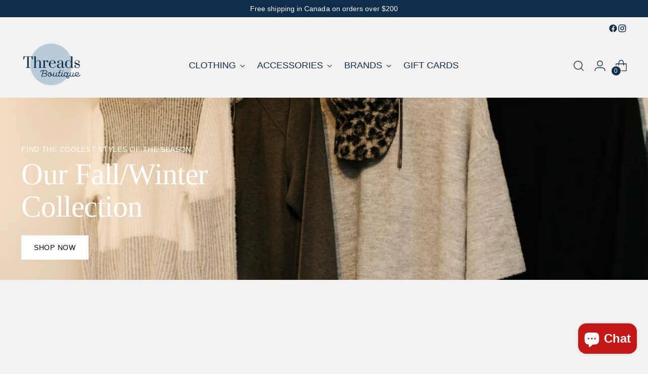

--- FILE ---
content_type: text/html; charset=utf-8
request_url: https://threadsboutique.ca/
body_size: 30414
content:
<!doctype html>

<!--
  ___                 ___           ___           ___
       /  /\                     /__/\         /  /\         /  /\
      /  /:/_                    \  \:\       /  /:/        /  /::\
     /  /:/ /\  ___     ___       \  \:\     /  /:/        /  /:/\:\
    /  /:/ /:/ /__/\   /  /\  ___  \  \:\   /  /:/  ___   /  /:/  \:\
   /__/:/ /:/  \  \:\ /  /:/ /__/\  \__\:\ /__/:/  /  /\ /__/:/ \__\:\
   \  \:\/:/    \  \:\  /:/  \  \:\ /  /:/ \  \:\ /  /:/ \  \:\ /  /:/
    \  \::/      \  \:\/:/    \  \:\  /:/   \  \:\  /:/   \  \:\  /:/
     \  \:\       \  \::/      \  \:\/:/     \  \:\/:/     \  \:\/:/
      \  \:\       \__\/        \  \::/       \  \::/       \  \::/
       \__\/                     \__\/         \__\/         \__\/

  --------------------------------------------------------------------
  #  Stiletto v3.3.0
  #  Documentation: https://help.fluorescent.co/v/stiletto
  #  Purchase: https://themes.shopify.com/themes/stiletto/
  #  A product by Fluorescent: https://fluorescent.co/
  --------------------------------------------------------------------
-->

<html class="no-js" lang="en" style="--announcement-height: 1px;">
  <head>
    <meta charset="UTF-8">
    <meta http-equiv="X-UA-Compatible" content="IE=edge,chrome=1">
    <meta name="viewport" content="width=device-width,initial-scale=1">
    




  <meta name="description" content="At Threads Boutique we carry and curate woman&#39;s clothing from brands like Gentle Fawn, Splendid, InWear, Lyla &amp; Luxe, Part Two, Sanctuary, Culture, Pistache, Mavi, Liverpool, Cream and many more. Come visit us in person at our retail location located in Uxbridge Ontario or shop online and receive Canada Wide shipping.">



    <link rel="canonical" href="https://threadsboutique.ca/">
    <link rel="preconnect" href="https://cdn.shopify.com" crossorigin><link rel="shortcut icon" href="//threadsboutique.ca/cdn/shop/files/favicon_ThreadsBoutique_4755d529-caba-4205-801f-4edda5e8ca0a.png?crop=center&height=32&v=1638906284&width=32" type="image/png"><title>Threads Boutique | Women&#39;s Fashion, Curated.</title>

    








<meta property="og:url" content="https://threadsboutique.ca/">
<meta property="og:site_name" content="Threads Boutique">
<meta property="og:type" content="website">
<meta property="og:title" content="Threads Boutique | Women&amp;#39;s Fashion, Curated.">
<meta property="og:description" content="At Threads Boutique we carry and curate woman&amp;#39;s clothing from brands like Gentle Fawn, Splendid, InWear, Lyla &amp;amp; Luxe, Part Two, Sanctuary, Culture, Pistache, Mavi, Liverpool, Cream and many more. Come visit us in person at our retail location located in Uxbridge Ontario or shop online and receive Canada Wide shipping.">
<meta property="og:image" content="http://threadsboutique.ca/cdn/shopifycloud/storefront/assets/no-image-100-2a702f30_small.gif">
<meta property="og:image:secure_url" content="https://threadsboutique.ca/cdn/shopifycloud/storefront/assets/no-image-100-2a702f30_small.gif">



<meta name="twitter:title" content="Threads Boutique | Women&amp;#39;s Fashion, Curated.">
<meta name="twitter:description" content="At Threads Boutique we carry and curate woman&amp;#39;s clothing from brands like Gentle Fawn, Splendid, InWear, Lyla &amp;amp; Luxe, Part Two, Sanctuary, Culture, Pistache, Mavi, Liverpool, Cream and many more. Come visit us in person at our retail location located in Uxbridge Ontario or shop online and receive Canada Wide shipping.">
<meta name="twitter:card" content="summary_large_image">
<meta name="twitter:image" content="https://threadsboutique.ca/cdn/shopifycloud/storefront/assets/no-image-100-2a702f30_small.gif">
<meta name="twitter:image:width" content="480">
<meta name="twitter:image:height" content="480">


    <script>
  console.log('Stiletto v3.3.0 by Fluorescent');

  document.documentElement.className = document.documentElement.className.replace('no-js', '');
  if (window.matchMedia(`(prefers-reduced-motion: reduce)`) === true || window.matchMedia(`(prefers-reduced-motion: reduce)`).matches === true) {
    document.documentElement.classList.add('prefers-reduced-motion');
  } else {
    document.documentElement.classList.add('do-anim');
  }

  window.theme = {
    version: 'v3.3.0',
    themeName: 'Stiletto',
    moneyFormat: "${{amount}}",
    strings: {
      name: "Threads Boutique",
      accessibility: {
        play_video: "Play",
        pause_video: "Pause",
        range_lower: "Lower",
        range_upper: "Upper"
      },
      product: {
        no_shipping_rates: "Shipping rate unavailable",
        country_placeholder: "Country\/Region",
        review: "Write a review"
      },
      products: {
        product: {
          unavailable: "Unavailable",
          unitPrice: "Unit price",
          unitPriceSeparator: "per",
          sku: "SKU"
        }
      },
      cart: {
        editCartNote: "Edit order notes",
        addCartNote: "Add order notes",
        quantityError: "You have the maximum number of this product in your cart"
      },
      pagination: {
        viewing: "You’re viewing {{ of }} of {{ total }}",
        products: "products",
        results: "results"
      }
    },
    routes: {
      root: "/",
      cart: {
        base: "/cart",
        add: "/cart/add",
        change: "/cart/change",
        update: "/cart/update",
        clear: "/cart/clear",
        // Manual routes until Shopify adds support
        shipping: "/cart/shipping_rates",
      },
      // Manual routes until Shopify adds support
      products: "/products",
      productRecommendations: "/recommendations/products",
      predictive_search_url: '/search/suggest',
    },
    icons: {
      chevron: "\u003cspan class=\"icon icon-new icon-chevron \"\u003e\n  \u003csvg viewBox=\"0 0 24 24\" fill=\"none\" xmlns=\"http:\/\/www.w3.org\/2000\/svg\"\u003e\u003cpath d=\"M1.875 7.438 12 17.563 22.125 7.438\" stroke=\"currentColor\" stroke-width=\"2\"\/\u003e\u003c\/svg\u003e\n\u003c\/span\u003e\n",
      close: "\u003cspan class=\"icon icon-new icon-close \"\u003e\n  \u003csvg viewBox=\"0 0 24 24\" fill=\"none\" xmlns=\"http:\/\/www.w3.org\/2000\/svg\"\u003e\u003cpath d=\"M2.66 1.34 2 .68.68 2l.66.66 1.32-1.32zm18.68 21.32.66.66L23.32 22l-.66-.66-1.32 1.32zm1.32-20 .66-.66L22 .68l-.66.66 1.32 1.32zM1.34 21.34.68 22 2 23.32l.66-.66-1.32-1.32zm0-18.68 10 10 1.32-1.32-10-10-1.32 1.32zm11.32 10 10-10-1.32-1.32-10 10 1.32 1.32zm-1.32-1.32-10 10 1.32 1.32 10-10-1.32-1.32zm0 1.32 10 10 1.32-1.32-10-10-1.32 1.32z\" fill=\"currentColor\"\/\u003e\u003c\/svg\u003e\n\u003c\/span\u003e\n",
      zoom: "\u003cspan class=\"icon icon-new icon-zoom \"\u003e\n  \u003csvg viewBox=\"0 0 24 24\" fill=\"none\" xmlns=\"http:\/\/www.w3.org\/2000\/svg\"\u003e\u003cpath d=\"M10.3,19.71c5.21,0,9.44-4.23,9.44-9.44S15.51,.83,10.3,.83,.86,5.05,.86,10.27s4.23,9.44,9.44,9.44Z\" fill=\"none\" stroke=\"currentColor\" stroke-linecap=\"round\" stroke-miterlimit=\"10\" stroke-width=\"1.63\"\/\u003e\n          \u003cpath d=\"M5.05,10.27H15.54\" fill=\"none\" stroke=\"currentColor\" stroke-miterlimit=\"10\" stroke-width=\"1.63\"\/\u003e\n          \u003cpath class=\"cross-up\" d=\"M10.3,5.02V15.51\" fill=\"none\" stroke=\"currentColor\" stroke-miterlimit=\"10\" stroke-width=\"1.63\"\/\u003e\n          \u003cpath d=\"M16.92,16.9l6.49,6.49\" fill=\"none\" stroke=\"currentColor\" stroke-miterlimit=\"10\" stroke-width=\"1.63\"\/\u003e\u003c\/svg\u003e\n\u003c\/span\u003e\n"
    },
    coreData: {
      n: "Stiletto",
      v: "v3.3.0",
    }
  }

  window.theme.searchableFields = "product_type,title,variants.sku,variants.title,vendor";

  
</script>

    <style>
  @font-face {
  font-family: Fraunces;
  font-weight: 400;
  font-style: normal;
  font-display: swap;
  src: url("//threadsboutique.ca/cdn/fonts/fraunces/fraunces_n4.8e6986daad4907c36a536fb8d55aaf5318c974ca.woff2") format("woff2"),
       url("//threadsboutique.ca/cdn/fonts/fraunces/fraunces_n4.879060358fafcf2c4c4b6df76c608dc301ced93b.woff") format("woff");
}

  
  
  
  
  
  

  :root {
    --color-text: #0f2d4c;
    --color-text-8-percent: rgba(15, 45, 76, 0.08);  
    --color-text-alpha: rgba(15, 45, 76, 0.35);
    --color-text-meta: rgba(15, 45, 76, 0.6);
    --color-text-link: #706b5f;
    --color-text-error: #D02F2E;
    --color-text-success: #478947;

    --color-background: #f4f2f1;
    --color-background-semi-transparent-80: rgba(244, 242, 241, 0.8);
    --color-background-semi-transparent-90: rgba(244, 242, 241, 0.9);

    --color-background-transparent: rgba(244, 242, 241, 0);
    --color-border: #c9c5be;
    --color-border-meta: rgba(201, 197, 190, 0.6);
    --color-overlay: rgba(0, 0, 0, 0.7);

    --color-background-meta: #ebe7e6;
    --color-background-meta-alpha: rgba(235, 231, 230, 0.6);
    --color-background-darker-meta: #e0d9d8;
    --color-background-darker-meta-alpha: rgba(224, 217, 216, 0.6);
    --color-background-placeholder: #e0d9d8;
    --color-background-placeholder-lighter: #e6e2e0;
    --color-foreground-placeholder: rgba(15, 45, 76, 0.4);

    --color-border-input: #c9c5be;
    --color-border-input-alpha: rgba(201, 197, 190, 0.25);
    --color-text-input: #0f2d4c;
    --color-text-input-alpha: rgba(15, 45, 76, 0.04);

    --color-text-button: #ffffff;

    --color-background-button: #0f2d4c;
    --color-background-button-alpha: rgba(15, 45, 76, 0.6);
    --color-background-outline-button-alpha: rgba(15, 45, 76, 0.1);
    --color-background-button-hover: #205fa1;

    --color-icon: rgba(15, 45, 76, 0.4);
    --color-icon-darker: rgba(15, 45, 76, 0.6);

    --color-text-sale-badge: #C31818;
    --color-background-sold-badge: #414141;
    --color-text-sold-badge: #ffffff;

    --color-text-header: #0f2d4c;
    --color-text-header-half-transparent: rgba(15, 45, 76, 0.5);

    --color-background-header: #f4f2f1;
    --color-background-header-transparent: rgba(244, 242, 241, 0);
    --color-icon-header: #0f2d4c;
    --color-shadow-header: rgba(0, 0, 0, 0.15);

    --color-background-footer: #0f2d4c;
    --color-text-footer: #ffffff;
    --color-text-footer-subdued: rgba(255, 255, 255, 0.7);

    --color-products-sale-price: #C31818;
    --color-products-rating-star: #000000;

    --color-products-stock-good: #798c5e;
    --color-products-stock-medium: #C31818;
    --color-products-stock-bad: #A70100;
    --color-products-stock-bad: #A70100;

    --font-logo: Fraunces, serif;
    --font-logo-weight: 400;
    --font-logo-style: normal;
    --logo-text-transform: none;
    --logo-letter-spacing: 0.0em;

    --font-heading: "New York", Iowan Old Style, Apple Garamond, Baskerville, Times New Roman, Droid Serif, Times, Source Serif Pro, serif, Apple Color Emoji, Segoe UI Emoji, Segoe UI Symbol;
    --font-heading-weight: 400;
    --font-heading-style: normal;
    --font-heading-text-transform: none;
    --font-heading-base-letter-spacing: -0.01em;
    --font-heading-base-size: 44px;

    --font-body: "system_ui", -apple-system, 'Segoe UI', Roboto, 'Helvetica Neue', 'Noto Sans', 'Liberation Sans', Arial, sans-serif, 'Apple Color Emoji', 'Segoe UI Emoji', 'Segoe UI Symbol', 'Noto Color Emoji';
    --font-body-weight: 400;
    --font-body-style: normal;
    --font-body-italic: italic;
    --font-body-bold-weight: 700;
    --font-body-base-letter-spacing: 0.005em;
    --font-body-base-size: 18px;

    /* Typography */
    --line-height-heading: 1.1;
    --line-height-subheading: 1.33;
    --line-height-body: 1.5;

    --logo-font-size: 
clamp(1.4rem, 1.1513812154696133rem + 1.0607734806629836vw, 2.0rem)
;

    --font-size-navigation-base: 18px;
    --font-navigation-base-letter-spacing: 0.0em;
    --font-navigation-base-text-transform: uppercase;

    --font-size-heading-display-1: 
clamp(3.3rem, 2.958149171270718rem + 1.4585635359116023vw, 4.125rem)
;
    --font-size-heading-display-2: 
clamp(2.9326rem, 2.6288085635359115rem + 1.2961767955801107vw, 3.66575rem)
;
    --font-size-heading-display-3: 
clamp(2.56652rem, 2.300651215469613rem + 1.1343734806629835vw, 3.20815rem)
;
    --font-size-heading-1-base: 
clamp(2.2rem, 1.972099447513812rem + 0.9723756906077349vw, 2.75rem)
;
    --font-size-heading-2-base: 
clamp(1.925rem, 1.7255870165745857rem + 0.850828729281768vw, 2.40625rem)
;
    --font-size-heading-3-base: 
clamp(1.65rem, 1.479074585635359rem + 0.7292817679558011vw, 2.0625rem)
;
    --font-size-heading-4-base: 
clamp(1.2826rem, 1.1497339779005524rem + 0.5668950276243094vw, 1.60325rem)
;
    --font-size-heading-5-base: 
clamp(1.1rem, 0.986049723756906rem + 0.4861878453038674vw, 1.375rem)
;
    --font-size-heading-6-base: 
clamp(0.9152rem, 0.8203933701657459rem + 0.4045082872928177vw, 1.144rem)
;
    --font-size-body-400: 
clamp(1.87425rem, 1.87425rem + 0.0vw, 1.87425rem)
;
    --font-size-body-350: 
clamp(1.749375rem, 1.749375rem + 0.0vw, 1.749375rem)
;
    --font-size-body-300: 
clamp(1.6245rem, 1.6245rem + 0.0vw, 1.6245rem)
;
    --font-size-body-250: 
clamp(1.499625rem, 1.499625rem + 0.0vw, 1.499625rem)
;
    --font-size-body-200: 
clamp(1.37475rem, 1.37475rem + 0.0vw, 1.37475rem)
;
    --font-size-body-150: 
clamp(1.249875rem, 1.249875rem + 0.0vw, 1.249875rem)
;
    --font-size-body-100: 
clamp(1.125rem, 1.125rem + 0.0vw, 1.125rem)
;
    --font-size-body-75: 
clamp(0.999rem, 0.999rem + 0.0vw, 0.999rem)
;
    --font-size-body-60: 
clamp(0.924975rem, 0.924975rem + 0.0vw, 0.924975rem)
;
    --font-size-body-50: 
clamp(0.874125rem, 0.874125rem + 0.0vw, 0.874125rem)
;
    --font-size-body-25: 
clamp(0.81225rem, 0.81225rem + 0.0vw, 0.81225rem)
;
    --font-size-body-20: 
clamp(0.74925rem, 0.74925rem + 0.0vw, 0.74925rem)
;

    /* Buttons */
    
      --button-padding-multiplier: 1;
      --font-size-button: var(--font-size-body-50);
      --font-size-button-x-small: var(--font-size-body-25);
    

    --font-button-text-transform: uppercase;
    --button-letter-spacing: 0.05em;
    --line-height-button: 1.45;

    /* Product badges */
    
      --font-size-product-badge: var(--font-size-body-25);
    

    --font-product-badge-text-transform: none;

    /* Product listing titles */
    
      --font-size-listing-title: var(--font-size-body-100);
    

    --font-product-listing-title-text-transform: none;
    --font-product-listing-title-base-letter-spacing: 0.0em;

    /* Shopify pay specific */
    --payment-terms-background-color: #ebe7e6;
  }

  @supports not (font-size: clamp(10px, 3.3vw, 20px)) {
    :root {
      --logo-font-size: 
1.7rem
;
      --font-size-heading-display-1: 
3.7125rem
;
      --font-size-heading-display-2: 
3.299175rem
;
      --font-size-heading-display-3: 
2.887335rem
;
      --font-size-heading-1-base: 
2.475rem
;
      --font-size-heading-2-base: 
2.165625rem
;
      --font-size-heading-3-base: 
1.85625rem
;
      --font-size-heading-4-base: 
1.442925rem
;
      --font-size-heading-5-base: 
1.2375rem
;
      --font-size-heading-6-base: 
1.0296rem
;
      --font-size-body-400: 
1.87425rem
;
      --font-size-body-350: 
1.749375rem
;
      --font-size-body-300: 
1.6245rem
;
      --font-size-body-250: 
1.499625rem
;
      --font-size-body-200: 
1.37475rem
;
      --font-size-body-150: 
1.249875rem
;
      --font-size-body-100: 
1.125rem
;
      --font-size-body-75: 
0.999rem
;
      --font-size-body-60: 
0.924975rem
;
      --font-size-body-50: 
0.874125rem
;
      --font-size-body-25: 
0.81225rem
;
      --font-size-body-20: 
0.74925rem
;
    }
  }.product-badge[data-handle="responsible"]{
        color: #3C9342;
      }
    
.product-badge[data-handle="best-seller"]{
        color: #7e6b45;
      }
    
.product-badge[data-handle="new"]{
        color: #000000;
      }
    

</style>

<script>
  flu = window.flu || {};
  flu.chunks = {
    photoswipe: "//threadsboutique.ca/cdn/shop/t/21/assets/photoswipe-chunk.js?v=18659099751219271031762530132",
    swiper: "//threadsboutique.ca/cdn/shop/t/21/assets/swiper-chunk.js?v=73725226959832986321762530132",
    nouislider: "//threadsboutique.ca/cdn/shop/t/21/assets/nouislider-chunk.js?v=131351027671466727271762530132",
    polyfillInert: "//threadsboutique.ca/cdn/shop/t/21/assets/polyfill-inert-chunk.js?v=9775187524458939151762530132",
    polyfillResizeObserver: "//threadsboutique.ca/cdn/shop/t/21/assets/polyfill-resize-observer-chunk.js?v=49253094118087005231762530132",
  };
</script>





  <script type="module" src="//threadsboutique.ca/cdn/shop/t/21/assets/theme.min.js?v=124801295763910785651762530132"></script>










<script defer>
  var defineVH = function () {
    document.documentElement.style.setProperty('--vh', window.innerHeight * 0.01 + 'px');
  };
  window.addEventListener('resize', defineVH);
  window.addEventListener('orientationchange', defineVH);
  defineVH();
</script>

<link href="//threadsboutique.ca/cdn/shop/t/21/assets/theme.css?v=22758854379001808271762530132" rel="stylesheet" type="text/css" media="all" />


<script>window.performance && window.performance.mark && window.performance.mark('shopify.content_for_header.start');</script><meta name="facebook-domain-verification" content="l4qgd50vgqpf1p0bv92225t9ul17ps">
<meta id="shopify-digital-wallet" name="shopify-digital-wallet" content="/61473685718/digital_wallets/dialog">
<meta name="shopify-checkout-api-token" content="ff315343f98113fef6a7b888e188623f">
<script async="async" src="/checkouts/internal/preloads.js?locale=en-CA"></script>
<link rel="preconnect" href="https://shop.app" crossorigin="anonymous">
<script async="async" src="https://shop.app/checkouts/internal/preloads.js?locale=en-CA&shop_id=61473685718" crossorigin="anonymous"></script>
<script id="apple-pay-shop-capabilities" type="application/json">{"shopId":61473685718,"countryCode":"CA","currencyCode":"CAD","merchantCapabilities":["supports3DS"],"merchantId":"gid:\/\/shopify\/Shop\/61473685718","merchantName":"Threads Boutique","requiredBillingContactFields":["postalAddress","email","phone"],"requiredShippingContactFields":["postalAddress","email","phone"],"shippingType":"shipping","supportedNetworks":["visa","masterCard","amex","interac","jcb"],"total":{"type":"pending","label":"Threads Boutique","amount":"1.00"},"shopifyPaymentsEnabled":true,"supportsSubscriptions":true}</script>
<script id="shopify-features" type="application/json">{"accessToken":"ff315343f98113fef6a7b888e188623f","betas":["rich-media-storefront-analytics"],"domain":"threadsboutique.ca","predictiveSearch":true,"shopId":61473685718,"locale":"en"}</script>
<script>var Shopify = Shopify || {};
Shopify.shop = "threads-boutique-uxbridge.myshopify.com";
Shopify.locale = "en";
Shopify.currency = {"active":"CAD","rate":"1.0"};
Shopify.country = "CA";
Shopify.theme = {"name":"FALL Updated 3.0","id":154962428118,"schema_name":"Stiletto","schema_version":"3.3.0","theme_store_id":1621,"role":"main"};
Shopify.theme.handle = "null";
Shopify.theme.style = {"id":null,"handle":null};
Shopify.cdnHost = "threadsboutique.ca/cdn";
Shopify.routes = Shopify.routes || {};
Shopify.routes.root = "/";</script>
<script type="module">!function(o){(o.Shopify=o.Shopify||{}).modules=!0}(window);</script>
<script>!function(o){function n(){var o=[];function n(){o.push(Array.prototype.slice.apply(arguments))}return n.q=o,n}var t=o.Shopify=o.Shopify||{};t.loadFeatures=n(),t.autoloadFeatures=n()}(window);</script>
<script>
  window.ShopifyPay = window.ShopifyPay || {};
  window.ShopifyPay.apiHost = "shop.app\/pay";
  window.ShopifyPay.redirectState = null;
</script>
<script id="shop-js-analytics" type="application/json">{"pageType":"index"}</script>
<script defer="defer" async type="module" src="//threadsboutique.ca/cdn/shopifycloud/shop-js/modules/v2/client.init-shop-cart-sync_IZsNAliE.en.esm.js"></script>
<script defer="defer" async type="module" src="//threadsboutique.ca/cdn/shopifycloud/shop-js/modules/v2/chunk.common_0OUaOowp.esm.js"></script>
<script type="module">
  await import("//threadsboutique.ca/cdn/shopifycloud/shop-js/modules/v2/client.init-shop-cart-sync_IZsNAliE.en.esm.js");
await import("//threadsboutique.ca/cdn/shopifycloud/shop-js/modules/v2/chunk.common_0OUaOowp.esm.js");

  window.Shopify.SignInWithShop?.initShopCartSync?.({"fedCMEnabled":true,"windoidEnabled":true});

</script>
<script>
  window.Shopify = window.Shopify || {};
  if (!window.Shopify.featureAssets) window.Shopify.featureAssets = {};
  window.Shopify.featureAssets['shop-js'] = {"shop-cart-sync":["modules/v2/client.shop-cart-sync_DLOhI_0X.en.esm.js","modules/v2/chunk.common_0OUaOowp.esm.js"],"init-fed-cm":["modules/v2/client.init-fed-cm_C6YtU0w6.en.esm.js","modules/v2/chunk.common_0OUaOowp.esm.js"],"shop-button":["modules/v2/client.shop-button_BCMx7GTG.en.esm.js","modules/v2/chunk.common_0OUaOowp.esm.js"],"shop-cash-offers":["modules/v2/client.shop-cash-offers_BT26qb5j.en.esm.js","modules/v2/chunk.common_0OUaOowp.esm.js","modules/v2/chunk.modal_CGo_dVj3.esm.js"],"init-windoid":["modules/v2/client.init-windoid_B9PkRMql.en.esm.js","modules/v2/chunk.common_0OUaOowp.esm.js"],"init-shop-email-lookup-coordinator":["modules/v2/client.init-shop-email-lookup-coordinator_DZkqjsbU.en.esm.js","modules/v2/chunk.common_0OUaOowp.esm.js"],"shop-toast-manager":["modules/v2/client.shop-toast-manager_Di2EnuM7.en.esm.js","modules/v2/chunk.common_0OUaOowp.esm.js"],"shop-login-button":["modules/v2/client.shop-login-button_BtqW_SIO.en.esm.js","modules/v2/chunk.common_0OUaOowp.esm.js","modules/v2/chunk.modal_CGo_dVj3.esm.js"],"avatar":["modules/v2/client.avatar_BTnouDA3.en.esm.js"],"pay-button":["modules/v2/client.pay-button_CWa-C9R1.en.esm.js","modules/v2/chunk.common_0OUaOowp.esm.js"],"init-shop-cart-sync":["modules/v2/client.init-shop-cart-sync_IZsNAliE.en.esm.js","modules/v2/chunk.common_0OUaOowp.esm.js"],"init-customer-accounts":["modules/v2/client.init-customer-accounts_DenGwJTU.en.esm.js","modules/v2/client.shop-login-button_BtqW_SIO.en.esm.js","modules/v2/chunk.common_0OUaOowp.esm.js","modules/v2/chunk.modal_CGo_dVj3.esm.js"],"init-shop-for-new-customer-accounts":["modules/v2/client.init-shop-for-new-customer-accounts_JdHXxpS9.en.esm.js","modules/v2/client.shop-login-button_BtqW_SIO.en.esm.js","modules/v2/chunk.common_0OUaOowp.esm.js","modules/v2/chunk.modal_CGo_dVj3.esm.js"],"init-customer-accounts-sign-up":["modules/v2/client.init-customer-accounts-sign-up_D6__K_p8.en.esm.js","modules/v2/client.shop-login-button_BtqW_SIO.en.esm.js","modules/v2/chunk.common_0OUaOowp.esm.js","modules/v2/chunk.modal_CGo_dVj3.esm.js"],"checkout-modal":["modules/v2/client.checkout-modal_C_ZQDY6s.en.esm.js","modules/v2/chunk.common_0OUaOowp.esm.js","modules/v2/chunk.modal_CGo_dVj3.esm.js"],"shop-follow-button":["modules/v2/client.shop-follow-button_XetIsj8l.en.esm.js","modules/v2/chunk.common_0OUaOowp.esm.js","modules/v2/chunk.modal_CGo_dVj3.esm.js"],"lead-capture":["modules/v2/client.lead-capture_DvA72MRN.en.esm.js","modules/v2/chunk.common_0OUaOowp.esm.js","modules/v2/chunk.modal_CGo_dVj3.esm.js"],"shop-login":["modules/v2/client.shop-login_ClXNxyh6.en.esm.js","modules/v2/chunk.common_0OUaOowp.esm.js","modules/v2/chunk.modal_CGo_dVj3.esm.js"],"payment-terms":["modules/v2/client.payment-terms_CNlwjfZz.en.esm.js","modules/v2/chunk.common_0OUaOowp.esm.js","modules/v2/chunk.modal_CGo_dVj3.esm.js"]};
</script>
<script id="__st">var __st={"a":61473685718,"offset":-18000,"reqid":"094dd8f2-ec6f-4745-ad09-46d418b2c0ca-1768419980","pageurl":"threadsboutique.ca\/","u":"1d7eac542502","p":"home"};</script>
<script>window.ShopifyPaypalV4VisibilityTracking = true;</script>
<script id="captcha-bootstrap">!function(){'use strict';const t='contact',e='account',n='new_comment',o=[[t,t],['blogs',n],['comments',n],[t,'customer']],c=[[e,'customer_login'],[e,'guest_login'],[e,'recover_customer_password'],[e,'create_customer']],r=t=>t.map((([t,e])=>`form[action*='/${t}']:not([data-nocaptcha='true']) input[name='form_type'][value='${e}']`)).join(','),a=t=>()=>t?[...document.querySelectorAll(t)].map((t=>t.form)):[];function s(){const t=[...o],e=r(t);return a(e)}const i='password',u='form_key',d=['recaptcha-v3-token','g-recaptcha-response','h-captcha-response',i],f=()=>{try{return window.sessionStorage}catch{return}},m='__shopify_v',_=t=>t.elements[u];function p(t,e,n=!1){try{const o=window.sessionStorage,c=JSON.parse(o.getItem(e)),{data:r}=function(t){const{data:e,action:n}=t;return t[m]||n?{data:e,action:n}:{data:t,action:n}}(c);for(const[e,n]of Object.entries(r))t.elements[e]&&(t.elements[e].value=n);n&&o.removeItem(e)}catch(o){console.error('form repopulation failed',{error:o})}}const l='form_type',E='cptcha';function T(t){t.dataset[E]=!0}const w=window,h=w.document,L='Shopify',v='ce_forms',y='captcha';let A=!1;((t,e)=>{const n=(g='f06e6c50-85a8-45c8-87d0-21a2b65856fe',I='https://cdn.shopify.com/shopifycloud/storefront-forms-hcaptcha/ce_storefront_forms_captcha_hcaptcha.v1.5.2.iife.js',D={infoText:'Protected by hCaptcha',privacyText:'Privacy',termsText:'Terms'},(t,e,n)=>{const o=w[L][v],c=o.bindForm;if(c)return c(t,g,e,D).then(n);var r;o.q.push([[t,g,e,D],n]),r=I,A||(h.body.append(Object.assign(h.createElement('script'),{id:'captcha-provider',async:!0,src:r})),A=!0)});var g,I,D;w[L]=w[L]||{},w[L][v]=w[L][v]||{},w[L][v].q=[],w[L][y]=w[L][y]||{},w[L][y].protect=function(t,e){n(t,void 0,e),T(t)},Object.freeze(w[L][y]),function(t,e,n,w,h,L){const[v,y,A,g]=function(t,e,n){const i=e?o:[],u=t?c:[],d=[...i,...u],f=r(d),m=r(i),_=r(d.filter((([t,e])=>n.includes(e))));return[a(f),a(m),a(_),s()]}(w,h,L),I=t=>{const e=t.target;return e instanceof HTMLFormElement?e:e&&e.form},D=t=>v().includes(t);t.addEventListener('submit',(t=>{const e=I(t);if(!e)return;const n=D(e)&&!e.dataset.hcaptchaBound&&!e.dataset.recaptchaBound,o=_(e),c=g().includes(e)&&(!o||!o.value);(n||c)&&t.preventDefault(),c&&!n&&(function(t){try{if(!f())return;!function(t){const e=f();if(!e)return;const n=_(t);if(!n)return;const o=n.value;o&&e.removeItem(o)}(t);const e=Array.from(Array(32),(()=>Math.random().toString(36)[2])).join('');!function(t,e){_(t)||t.append(Object.assign(document.createElement('input'),{type:'hidden',name:u})),t.elements[u].value=e}(t,e),function(t,e){const n=f();if(!n)return;const o=[...t.querySelectorAll(`input[type='${i}']`)].map((({name:t})=>t)),c=[...d,...o],r={};for(const[a,s]of new FormData(t).entries())c.includes(a)||(r[a]=s);n.setItem(e,JSON.stringify({[m]:1,action:t.action,data:r}))}(t,e)}catch(e){console.error('failed to persist form',e)}}(e),e.submit())}));const S=(t,e)=>{t&&!t.dataset[E]&&(n(t,e.some((e=>e===t))),T(t))};for(const o of['focusin','change'])t.addEventListener(o,(t=>{const e=I(t);D(e)&&S(e,y())}));const B=e.get('form_key'),M=e.get(l),P=B&&M;t.addEventListener('DOMContentLoaded',(()=>{const t=y();if(P)for(const e of t)e.elements[l].value===M&&p(e,B);[...new Set([...A(),...v().filter((t=>'true'===t.dataset.shopifyCaptcha))])].forEach((e=>S(e,t)))}))}(h,new URLSearchParams(w.location.search),n,t,e,['guest_login'])})(!0,!0)}();</script>
<script integrity="sha256-4kQ18oKyAcykRKYeNunJcIwy7WH5gtpwJnB7kiuLZ1E=" data-source-attribution="shopify.loadfeatures" defer="defer" src="//threadsboutique.ca/cdn/shopifycloud/storefront/assets/storefront/load_feature-a0a9edcb.js" crossorigin="anonymous"></script>
<script crossorigin="anonymous" defer="defer" src="//threadsboutique.ca/cdn/shopifycloud/storefront/assets/shopify_pay/storefront-65b4c6d7.js?v=20250812"></script>
<script data-source-attribution="shopify.dynamic_checkout.dynamic.init">var Shopify=Shopify||{};Shopify.PaymentButton=Shopify.PaymentButton||{isStorefrontPortableWallets:!0,init:function(){window.Shopify.PaymentButton.init=function(){};var t=document.createElement("script");t.src="https://threadsboutique.ca/cdn/shopifycloud/portable-wallets/latest/portable-wallets.en.js",t.type="module",document.head.appendChild(t)}};
</script>
<script data-source-attribution="shopify.dynamic_checkout.buyer_consent">
  function portableWalletsHideBuyerConsent(e){var t=document.getElementById("shopify-buyer-consent"),n=document.getElementById("shopify-subscription-policy-button");t&&n&&(t.classList.add("hidden"),t.setAttribute("aria-hidden","true"),n.removeEventListener("click",e))}function portableWalletsShowBuyerConsent(e){var t=document.getElementById("shopify-buyer-consent"),n=document.getElementById("shopify-subscription-policy-button");t&&n&&(t.classList.remove("hidden"),t.removeAttribute("aria-hidden"),n.addEventListener("click",e))}window.Shopify?.PaymentButton&&(window.Shopify.PaymentButton.hideBuyerConsent=portableWalletsHideBuyerConsent,window.Shopify.PaymentButton.showBuyerConsent=portableWalletsShowBuyerConsent);
</script>
<script data-source-attribution="shopify.dynamic_checkout.cart.bootstrap">document.addEventListener("DOMContentLoaded",(function(){function t(){return document.querySelector("shopify-accelerated-checkout-cart, shopify-accelerated-checkout")}if(t())Shopify.PaymentButton.init();else{new MutationObserver((function(e,n){t()&&(Shopify.PaymentButton.init(),n.disconnect())})).observe(document.body,{childList:!0,subtree:!0})}}));
</script>
<link id="shopify-accelerated-checkout-styles" rel="stylesheet" media="screen" href="https://threadsboutique.ca/cdn/shopifycloud/portable-wallets/latest/accelerated-checkout-backwards-compat.css" crossorigin="anonymous">
<style id="shopify-accelerated-checkout-cart">
        #shopify-buyer-consent {
  margin-top: 1em;
  display: inline-block;
  width: 100%;
}

#shopify-buyer-consent.hidden {
  display: none;
}

#shopify-subscription-policy-button {
  background: none;
  border: none;
  padding: 0;
  text-decoration: underline;
  font-size: inherit;
  cursor: pointer;
}

#shopify-subscription-policy-button::before {
  box-shadow: none;
}

      </style>

<script>window.performance && window.performance.mark && window.performance.mark('shopify.content_for_header.end');</script>
  <script src="https://cdn.shopify.com/extensions/cfc76123-b24f-4e9a-a1dc-585518796af7/forms-2294/assets/shopify-forms-loader.js" type="text/javascript" defer="defer"></script>
<script src="https://cdn.shopify.com/extensions/7bc9bb47-adfa-4267-963e-cadee5096caf/inbox-1252/assets/inbox-chat-loader.js" type="text/javascript" defer="defer"></script>
<link href="https://monorail-edge.shopifysvc.com" rel="dns-prefetch">
<script>(function(){if ("sendBeacon" in navigator && "performance" in window) {try {var session_token_from_headers = performance.getEntriesByType('navigation')[0].serverTiming.find(x => x.name == '_s').description;} catch {var session_token_from_headers = undefined;}var session_cookie_matches = document.cookie.match(/_shopify_s=([^;]*)/);var session_token_from_cookie = session_cookie_matches && session_cookie_matches.length === 2 ? session_cookie_matches[1] : "";var session_token = session_token_from_headers || session_token_from_cookie || "";function handle_abandonment_event(e) {var entries = performance.getEntries().filter(function(entry) {return /monorail-edge.shopifysvc.com/.test(entry.name);});if (!window.abandonment_tracked && entries.length === 0) {window.abandonment_tracked = true;var currentMs = Date.now();var navigation_start = performance.timing.navigationStart;var payload = {shop_id: 61473685718,url: window.location.href,navigation_start,duration: currentMs - navigation_start,session_token,page_type: "index"};window.navigator.sendBeacon("https://monorail-edge.shopifysvc.com/v1/produce", JSON.stringify({schema_id: "online_store_buyer_site_abandonment/1.1",payload: payload,metadata: {event_created_at_ms: currentMs,event_sent_at_ms: currentMs}}));}}window.addEventListener('pagehide', handle_abandonment_event);}}());</script>
<script id="web-pixels-manager-setup">(function e(e,d,r,n,o){if(void 0===o&&(o={}),!Boolean(null===(a=null===(i=window.Shopify)||void 0===i?void 0:i.analytics)||void 0===a?void 0:a.replayQueue)){var i,a;window.Shopify=window.Shopify||{};var t=window.Shopify;t.analytics=t.analytics||{};var s=t.analytics;s.replayQueue=[],s.publish=function(e,d,r){return s.replayQueue.push([e,d,r]),!0};try{self.performance.mark("wpm:start")}catch(e){}var l=function(){var e={modern:/Edge?\/(1{2}[4-9]|1[2-9]\d|[2-9]\d{2}|\d{4,})\.\d+(\.\d+|)|Firefox\/(1{2}[4-9]|1[2-9]\d|[2-9]\d{2}|\d{4,})\.\d+(\.\d+|)|Chrom(ium|e)\/(9{2}|\d{3,})\.\d+(\.\d+|)|(Maci|X1{2}).+ Version\/(15\.\d+|(1[6-9]|[2-9]\d|\d{3,})\.\d+)([,.]\d+|)( \(\w+\)|)( Mobile\/\w+|) Safari\/|Chrome.+OPR\/(9{2}|\d{3,})\.\d+\.\d+|(CPU[ +]OS|iPhone[ +]OS|CPU[ +]iPhone|CPU IPhone OS|CPU iPad OS)[ +]+(15[._]\d+|(1[6-9]|[2-9]\d|\d{3,})[._]\d+)([._]\d+|)|Android:?[ /-](13[3-9]|1[4-9]\d|[2-9]\d{2}|\d{4,})(\.\d+|)(\.\d+|)|Android.+Firefox\/(13[5-9]|1[4-9]\d|[2-9]\d{2}|\d{4,})\.\d+(\.\d+|)|Android.+Chrom(ium|e)\/(13[3-9]|1[4-9]\d|[2-9]\d{2}|\d{4,})\.\d+(\.\d+|)|SamsungBrowser\/([2-9]\d|\d{3,})\.\d+/,legacy:/Edge?\/(1[6-9]|[2-9]\d|\d{3,})\.\d+(\.\d+|)|Firefox\/(5[4-9]|[6-9]\d|\d{3,})\.\d+(\.\d+|)|Chrom(ium|e)\/(5[1-9]|[6-9]\d|\d{3,})\.\d+(\.\d+|)([\d.]+$|.*Safari\/(?![\d.]+ Edge\/[\d.]+$))|(Maci|X1{2}).+ Version\/(10\.\d+|(1[1-9]|[2-9]\d|\d{3,})\.\d+)([,.]\d+|)( \(\w+\)|)( Mobile\/\w+|) Safari\/|Chrome.+OPR\/(3[89]|[4-9]\d|\d{3,})\.\d+\.\d+|(CPU[ +]OS|iPhone[ +]OS|CPU[ +]iPhone|CPU IPhone OS|CPU iPad OS)[ +]+(10[._]\d+|(1[1-9]|[2-9]\d|\d{3,})[._]\d+)([._]\d+|)|Android:?[ /-](13[3-9]|1[4-9]\d|[2-9]\d{2}|\d{4,})(\.\d+|)(\.\d+|)|Mobile Safari.+OPR\/([89]\d|\d{3,})\.\d+\.\d+|Android.+Firefox\/(13[5-9]|1[4-9]\d|[2-9]\d{2}|\d{4,})\.\d+(\.\d+|)|Android.+Chrom(ium|e)\/(13[3-9]|1[4-9]\d|[2-9]\d{2}|\d{4,})\.\d+(\.\d+|)|Android.+(UC? ?Browser|UCWEB|U3)[ /]?(15\.([5-9]|\d{2,})|(1[6-9]|[2-9]\d|\d{3,})\.\d+)\.\d+|SamsungBrowser\/(5\.\d+|([6-9]|\d{2,})\.\d+)|Android.+MQ{2}Browser\/(14(\.(9|\d{2,})|)|(1[5-9]|[2-9]\d|\d{3,})(\.\d+|))(\.\d+|)|K[Aa][Ii]OS\/(3\.\d+|([4-9]|\d{2,})\.\d+)(\.\d+|)/},d=e.modern,r=e.legacy,n=navigator.userAgent;return n.match(d)?"modern":n.match(r)?"legacy":"unknown"}(),u="modern"===l?"modern":"legacy",c=(null!=n?n:{modern:"",legacy:""})[u],f=function(e){return[e.baseUrl,"/wpm","/b",e.hashVersion,"modern"===e.buildTarget?"m":"l",".js"].join("")}({baseUrl:d,hashVersion:r,buildTarget:u}),m=function(e){var d=e.version,r=e.bundleTarget,n=e.surface,o=e.pageUrl,i=e.monorailEndpoint;return{emit:function(e){var a=e.status,t=e.errorMsg,s=(new Date).getTime(),l=JSON.stringify({metadata:{event_sent_at_ms:s},events:[{schema_id:"web_pixels_manager_load/3.1",payload:{version:d,bundle_target:r,page_url:o,status:a,surface:n,error_msg:t},metadata:{event_created_at_ms:s}}]});if(!i)return console&&console.warn&&console.warn("[Web Pixels Manager] No Monorail endpoint provided, skipping logging."),!1;try{return self.navigator.sendBeacon.bind(self.navigator)(i,l)}catch(e){}var u=new XMLHttpRequest;try{return u.open("POST",i,!0),u.setRequestHeader("Content-Type","text/plain"),u.send(l),!0}catch(e){return console&&console.warn&&console.warn("[Web Pixels Manager] Got an unhandled error while logging to Monorail."),!1}}}}({version:r,bundleTarget:l,surface:e.surface,pageUrl:self.location.href,monorailEndpoint:e.monorailEndpoint});try{o.browserTarget=l,function(e){var d=e.src,r=e.async,n=void 0===r||r,o=e.onload,i=e.onerror,a=e.sri,t=e.scriptDataAttributes,s=void 0===t?{}:t,l=document.createElement("script"),u=document.querySelector("head"),c=document.querySelector("body");if(l.async=n,l.src=d,a&&(l.integrity=a,l.crossOrigin="anonymous"),s)for(var f in s)if(Object.prototype.hasOwnProperty.call(s,f))try{l.dataset[f]=s[f]}catch(e){}if(o&&l.addEventListener("load",o),i&&l.addEventListener("error",i),u)u.appendChild(l);else{if(!c)throw new Error("Did not find a head or body element to append the script");c.appendChild(l)}}({src:f,async:!0,onload:function(){if(!function(){var e,d;return Boolean(null===(d=null===(e=window.Shopify)||void 0===e?void 0:e.analytics)||void 0===d?void 0:d.initialized)}()){var d=window.webPixelsManager.init(e)||void 0;if(d){var r=window.Shopify.analytics;r.replayQueue.forEach((function(e){var r=e[0],n=e[1],o=e[2];d.publishCustomEvent(r,n,o)})),r.replayQueue=[],r.publish=d.publishCustomEvent,r.visitor=d.visitor,r.initialized=!0}}},onerror:function(){return m.emit({status:"failed",errorMsg:"".concat(f," has failed to load")})},sri:function(e){var d=/^sha384-[A-Za-z0-9+/=]+$/;return"string"==typeof e&&d.test(e)}(c)?c:"",scriptDataAttributes:o}),m.emit({status:"loading"})}catch(e){m.emit({status:"failed",errorMsg:(null==e?void 0:e.message)||"Unknown error"})}}})({shopId: 61473685718,storefrontBaseUrl: "https://threadsboutique.ca",extensionsBaseUrl: "https://extensions.shopifycdn.com/cdn/shopifycloud/web-pixels-manager",monorailEndpoint: "https://monorail-edge.shopifysvc.com/unstable/produce_batch",surface: "storefront-renderer",enabledBetaFlags: ["2dca8a86","a0d5f9d2"],webPixelsConfigList: [{"id":"221380822","configuration":"{\"pixel_id\":\"672655767117367\",\"pixel_type\":\"facebook_pixel\",\"metaapp_system_user_token\":\"-\"}","eventPayloadVersion":"v1","runtimeContext":"OPEN","scriptVersion":"ca16bc87fe92b6042fbaa3acc2fbdaa6","type":"APP","apiClientId":2329312,"privacyPurposes":["ANALYTICS","MARKETING","SALE_OF_DATA"],"dataSharingAdjustments":{"protectedCustomerApprovalScopes":["read_customer_address","read_customer_email","read_customer_name","read_customer_personal_data","read_customer_phone"]}},{"id":"shopify-app-pixel","configuration":"{}","eventPayloadVersion":"v1","runtimeContext":"STRICT","scriptVersion":"0450","apiClientId":"shopify-pixel","type":"APP","privacyPurposes":["ANALYTICS","MARKETING"]},{"id":"shopify-custom-pixel","eventPayloadVersion":"v1","runtimeContext":"LAX","scriptVersion":"0450","apiClientId":"shopify-pixel","type":"CUSTOM","privacyPurposes":["ANALYTICS","MARKETING"]}],isMerchantRequest: false,initData: {"shop":{"name":"Threads Boutique","paymentSettings":{"currencyCode":"CAD"},"myshopifyDomain":"threads-boutique-uxbridge.myshopify.com","countryCode":"CA","storefrontUrl":"https:\/\/threadsboutique.ca"},"customer":null,"cart":null,"checkout":null,"productVariants":[],"purchasingCompany":null},},"https://threadsboutique.ca/cdn","7cecd0b6w90c54c6cpe92089d5m57a67346",{"modern":"","legacy":""},{"shopId":"61473685718","storefrontBaseUrl":"https:\/\/threadsboutique.ca","extensionBaseUrl":"https:\/\/extensions.shopifycdn.com\/cdn\/shopifycloud\/web-pixels-manager","surface":"storefront-renderer","enabledBetaFlags":"[\"2dca8a86\", \"a0d5f9d2\"]","isMerchantRequest":"false","hashVersion":"7cecd0b6w90c54c6cpe92089d5m57a67346","publish":"custom","events":"[[\"page_viewed\",{}]]"});</script><script>
  window.ShopifyAnalytics = window.ShopifyAnalytics || {};
  window.ShopifyAnalytics.meta = window.ShopifyAnalytics.meta || {};
  window.ShopifyAnalytics.meta.currency = 'CAD';
  var meta = {"page":{"pageType":"home","requestId":"094dd8f2-ec6f-4745-ad09-46d418b2c0ca-1768419980"}};
  for (var attr in meta) {
    window.ShopifyAnalytics.meta[attr] = meta[attr];
  }
</script>
<script class="analytics">
  (function () {
    var customDocumentWrite = function(content) {
      var jquery = null;

      if (window.jQuery) {
        jquery = window.jQuery;
      } else if (window.Checkout && window.Checkout.$) {
        jquery = window.Checkout.$;
      }

      if (jquery) {
        jquery('body').append(content);
      }
    };

    var hasLoggedConversion = function(token) {
      if (token) {
        return document.cookie.indexOf('loggedConversion=' + token) !== -1;
      }
      return false;
    }

    var setCookieIfConversion = function(token) {
      if (token) {
        var twoMonthsFromNow = new Date(Date.now());
        twoMonthsFromNow.setMonth(twoMonthsFromNow.getMonth() + 2);

        document.cookie = 'loggedConversion=' + token + '; expires=' + twoMonthsFromNow;
      }
    }

    var trekkie = window.ShopifyAnalytics.lib = window.trekkie = window.trekkie || [];
    if (trekkie.integrations) {
      return;
    }
    trekkie.methods = [
      'identify',
      'page',
      'ready',
      'track',
      'trackForm',
      'trackLink'
    ];
    trekkie.factory = function(method) {
      return function() {
        var args = Array.prototype.slice.call(arguments);
        args.unshift(method);
        trekkie.push(args);
        return trekkie;
      };
    };
    for (var i = 0; i < trekkie.methods.length; i++) {
      var key = trekkie.methods[i];
      trekkie[key] = trekkie.factory(key);
    }
    trekkie.load = function(config) {
      trekkie.config = config || {};
      trekkie.config.initialDocumentCookie = document.cookie;
      var first = document.getElementsByTagName('script')[0];
      var script = document.createElement('script');
      script.type = 'text/javascript';
      script.onerror = function(e) {
        var scriptFallback = document.createElement('script');
        scriptFallback.type = 'text/javascript';
        scriptFallback.onerror = function(error) {
                var Monorail = {
      produce: function produce(monorailDomain, schemaId, payload) {
        var currentMs = new Date().getTime();
        var event = {
          schema_id: schemaId,
          payload: payload,
          metadata: {
            event_created_at_ms: currentMs,
            event_sent_at_ms: currentMs
          }
        };
        return Monorail.sendRequest("https://" + monorailDomain + "/v1/produce", JSON.stringify(event));
      },
      sendRequest: function sendRequest(endpointUrl, payload) {
        // Try the sendBeacon API
        if (window && window.navigator && typeof window.navigator.sendBeacon === 'function' && typeof window.Blob === 'function' && !Monorail.isIos12()) {
          var blobData = new window.Blob([payload], {
            type: 'text/plain'
          });

          if (window.navigator.sendBeacon(endpointUrl, blobData)) {
            return true;
          } // sendBeacon was not successful

        } // XHR beacon

        var xhr = new XMLHttpRequest();

        try {
          xhr.open('POST', endpointUrl);
          xhr.setRequestHeader('Content-Type', 'text/plain');
          xhr.send(payload);
        } catch (e) {
          console.log(e);
        }

        return false;
      },
      isIos12: function isIos12() {
        return window.navigator.userAgent.lastIndexOf('iPhone; CPU iPhone OS 12_') !== -1 || window.navigator.userAgent.lastIndexOf('iPad; CPU OS 12_') !== -1;
      }
    };
    Monorail.produce('monorail-edge.shopifysvc.com',
      'trekkie_storefront_load_errors/1.1',
      {shop_id: 61473685718,
      theme_id: 154962428118,
      app_name: "storefront",
      context_url: window.location.href,
      source_url: "//threadsboutique.ca/cdn/s/trekkie.storefront.55c6279c31a6628627b2ba1c5ff367020da294e2.min.js"});

        };
        scriptFallback.async = true;
        scriptFallback.src = '//threadsboutique.ca/cdn/s/trekkie.storefront.55c6279c31a6628627b2ba1c5ff367020da294e2.min.js';
        first.parentNode.insertBefore(scriptFallback, first);
      };
      script.async = true;
      script.src = '//threadsboutique.ca/cdn/s/trekkie.storefront.55c6279c31a6628627b2ba1c5ff367020da294e2.min.js';
      first.parentNode.insertBefore(script, first);
    };
    trekkie.load(
      {"Trekkie":{"appName":"storefront","development":false,"defaultAttributes":{"shopId":61473685718,"isMerchantRequest":null,"themeId":154962428118,"themeCityHash":"9148636528959792083","contentLanguage":"en","currency":"CAD","eventMetadataId":"ea8b6914-2f2d-4cf0-83e1-be39046a3801"},"isServerSideCookieWritingEnabled":true,"monorailRegion":"shop_domain","enabledBetaFlags":["65f19447"]},"Session Attribution":{},"S2S":{"facebookCapiEnabled":false,"source":"trekkie-storefront-renderer","apiClientId":580111}}
    );

    var loaded = false;
    trekkie.ready(function() {
      if (loaded) return;
      loaded = true;

      window.ShopifyAnalytics.lib = window.trekkie;

      var originalDocumentWrite = document.write;
      document.write = customDocumentWrite;
      try { window.ShopifyAnalytics.merchantGoogleAnalytics.call(this); } catch(error) {};
      document.write = originalDocumentWrite;

      window.ShopifyAnalytics.lib.page(null,{"pageType":"home","requestId":"094dd8f2-ec6f-4745-ad09-46d418b2c0ca-1768419980","shopifyEmitted":true});

      var match = window.location.pathname.match(/checkouts\/(.+)\/(thank_you|post_purchase)/)
      var token = match? match[1]: undefined;
      if (!hasLoggedConversion(token)) {
        setCookieIfConversion(token);
        
      }
    });


        var eventsListenerScript = document.createElement('script');
        eventsListenerScript.async = true;
        eventsListenerScript.src = "//threadsboutique.ca/cdn/shopifycloud/storefront/assets/shop_events_listener-3da45d37.js";
        document.getElementsByTagName('head')[0].appendChild(eventsListenerScript);

})();</script>
<script
  defer
  src="https://threadsboutique.ca/cdn/shopifycloud/perf-kit/shopify-perf-kit-3.0.3.min.js"
  data-application="storefront-renderer"
  data-shop-id="61473685718"
  data-render-region="gcp-us-central1"
  data-page-type="index"
  data-theme-instance-id="154962428118"
  data-theme-name="Stiletto"
  data-theme-version="3.3.0"
  data-monorail-region="shop_domain"
  data-resource-timing-sampling-rate="10"
  data-shs="true"
  data-shs-beacon="true"
  data-shs-export-with-fetch="true"
  data-shs-logs-sample-rate="1"
  data-shs-beacon-endpoint="https://threadsboutique.ca/api/collect"
></script>
</head>

  <body class="template-index">
    <div class="page">
      
        <div class="active" id="page-transition-overlay"></div>
<script>
  var pageTransitionOverlay = document.getElementById("page-transition-overlay"),
      internalReferrer = document.referrer.includes(document.location.origin),
      winPerf = window.performance,
      navTypeLegacy = winPerf && winPerf.navigation && winPerf.navigation.type,
      navType = winPerf && winPerf.getEntriesByType && winPerf.getEntriesByType("navigation")[0] && winPerf.getEntriesByType("navigation")[0].type;

  if (!internalReferrer || navType !== "navigate" || navTypeLegacy !== 0) {
    
    pageTransitionOverlay.className = "active skip-animation";
    setTimeout(function(){
      pageTransitionOverlay.className = "skip-animation";
      setTimeout(function(){ pageTransitionOverlay.className = ""; }, 1);
    }, 1);
  } else { 
    setTimeout(function(){
      pageTransitionOverlay.className = "";
    }, 500);
  }
</script>

      

      <div class="theme-editor-scroll-offset"></div>

      <div class="header__space" data-header-space></div>

      <!-- BEGIN sections: header-group -->
<div id="shopify-section-sections--20444688285910__announcement-bar" class="shopify-section shopify-section-group-header-group announcement-bar__outer-wrapper"><script>
  
  document.documentElement.setAttribute("data-enable-sticky-announcement-bar", "");
</script><div
    
    class="announcement-bar"
    data-section-id="sections--20444688285910__announcement-bar"
    data-section-type="announcement-bar"
    data-enable-sticky-announcement-bar="never"
    data-item-count="1"
    style="
      --color-background: #0f2d4c;
      --color-gradient-overlay: #0f2d4c;
      --color-gradient-overlay-transparent: rgba(15, 45, 76, 0);
      --color-text: #ffffff;
    "
  >
    <div class="ui-overlap-wrap">
      <div class="ui-overlap">
        <div class="fader left">
          <button class="slider-nav-button slider-nav-button-prev" title="Previous">
            <span class="icon icon-new icon-chevron ">
  <svg viewBox="0 0 24 24" fill="none" xmlns="http://www.w3.org/2000/svg"><path d="M1.875 7.438 12 17.563 22.125 7.438" stroke="currentColor" stroke-width="2"/></svg>
</span>

          </button>
        </div>
        <div class="ui-overlap-item-clones" aria-hidden="true">
          <div
        class="announcement-bar__item ff-body fs-body-50 swiper-slide"
        
        data-slide
        
        data-index="0"
      ><div class="announcement-bar__item-inner"><p>Free shipping in Canada on orders over $200</p>
</div>
      </div>
        </div>
        <div class="fader right">
          <button class="slider-nav-button slider-nav-button-next" title="Next">
            <span class="icon icon-new icon-chevron ">
  <svg viewBox="0 0 24 24" fill="none" xmlns="http://www.w3.org/2000/svg"><path d="M1.875 7.438 12 17.563 22.125 7.438" stroke="currentColor" stroke-width="2"/></svg>
</span>

          </button>
        </div>
      </div>
    </div>
    <div
      class="swiper"
      data-slider
      data-autoplay-enabled="true"
      data-autoplay-delay="4000"
    >
      <div class="swiper-wrapper">
        <div
        class="announcement-bar__item ff-body fs-body-50 swiper-slide"
        
        data-slide
        
        data-index="0"
      ><div class="announcement-bar__item-inner"><p>Free shipping in Canada on orders over $200</p>
</div>
      </div>
      </div>
    </div>
  </div>
</div><div id="shopify-section-sections--20444688285910__header" class="shopify-section shopify-section-group-header-group header__outer-wrapper"><script>
  
  
    document.documentElement.classList.add("sticky-header-enabled");
  
  
  
    document.body.classList.add("quick-search-position-right");
  
</script><header
  data-section-id="sections--20444688285910__header"
  data-section-type="header"
  
    data-enable-sticky-header="true"
  
  
  class="
    header
    header--layout-logo-left-nav-center
    header--has-logo
    
    
    header--has-accounts
    
    
    header--navigation-is-all-caps
    header--has-social-links
    header--has-country-or-locale
  "
  
    data-is-sticky="true"
  
  data-navigation-position="center"
  data-logo-position="left"
  style="
    --logo-width: 120px;
    --mobile-logo-width: 90px;
    --color-cart-count-transparent: #000000;
    --color-text-transparent: #ffffff;
    --divider-width: 0px;
  "
>
  <a href="#main" class="header__skip-to-content btn btn--primary btn--small">
    Skip to content
  </a>

  <div class="header__inner">
    <div class="header__row header__row-desktop upper  ">
      <div class="header__row-segment header__row-segment-desktop left"><div class="header__filler"></div>
</div>

      <div class="header__row-segment header__row-segment-desktop header__row-segment-desktop--logo-left right">
<ul class="social-icons social-icons--left" data-count="2"><li>
          <a
            href="https://www.facebook.com/threadsboutiqueux"
            title="Threads Boutique on Facebook"
            target="_blank"
            rel="noopener"
          >
            <span class="icon icon-new icon-facebook ">
  <svg viewBox="0 0 24 24" fill="none" xmlns="http://www.w3.org/2000/svg"><path d="M12,2C6.477,2,2,6.477,2,12c0,5.013,3.693,9.153,8.505,9.876V14.65H8.031v-2.629h2.474v-1.749 c0-2.896,1.411-4.167,3.818-4.167c1.153,0,1.762,0.085,2.051,0.124v2.294h-1.642c-1.022,0-1.379,0.969-1.379,2.061v1.437h2.995 l-0.406,2.629h-2.588v7.247C18.235,21.236,22,17.062,22,12C22,6.477,17.523,2,12,2z" fill="currentColor" /></svg>
</span>

          </a>
        </li><li>
          <a
            href="https://www.instagram.com/threadsboutiqueux"
            title="Threads Boutique on Instagram"
            target="_blank"
            rel="noopener"
          >
            <span class="icon icon-new icon-instagram ">
  <svg viewBox="0 0 24 24" fill="none" xmlns="http://www.w3.org/2000/svg"><path d="M7.8,2H16.2C19.4,2 22,4.6 22,7.8V16.2A5.8,5.8 0 0,1 16.2,22H7.8C4.6,22 2,19.4 2,16.2V7.8A5.8,5.8 0 0,1 7.8,2M7.6,4A3.6,3.6 0 0,0 4,7.6V16.4C4,18.39 5.61,20 7.6,20H16.4A3.6,3.6 0 0,0 20,16.4V7.6C20,5.61 18.39,4 16.4,4H7.6M17.25,5.5A1.25,1.25 0 0,1 18.5,6.75A1.25,1.25 0 0,1 17.25,8A1.25,1.25 0 0,1 16,6.75A1.25,1.25 0 0,1 17.25,5.5M12,7A5,5 0 0,1 17,12A5,5 0 0,1 12,17A5,5 0 0,1 7,12A5,5 0 0,1 12,7M12,9A3,3 0 0,0 9,12A3,3 0 0,0 12,15A3,3 0 0,0 15,12A3,3 0 0,0 12,9Z" fill="currentColor" /></svg>
</span>

          </a>
        </li></ul>

        
      </div>
    </div><div class="header__row header__row-desktop lower three-segment">
      <div class="header__row-segment header__row-segment-desktop left ">
        <h1 class="header__logo">
    <a
      class="header__logo-link"
      href="/"
      
        aria-label="Threads Boutique"
      
    ><div
    class="
      image
      regular-logo
      
      
      animation--lazy-load
    "
    style=""
  >
    











    

<img
  alt="" 
  class="image__img" 
  fetchpriority="high"
  width="564" 
  height="410" 
  src="//threadsboutique.ca/cdn/shop/files/Logo_ThreadsBoutique_2fa6d42c-8603-483a-998e-ed99840fef11.png?v=1680195978&width=320" 
  
  srcset="//threadsboutique.ca/cdn/shop/files/Logo_ThreadsBoutique_2fa6d42c-8603-483a-998e-ed99840fef11.png?v=1680195978&width=100 100w, //threadsboutique.ca/cdn/shop/files/Logo_ThreadsBoutique_2fa6d42c-8603-483a-998e-ed99840fef11.png?v=1680195978&width=150 150w, //threadsboutique.ca/cdn/shop/files/Logo_ThreadsBoutique_2fa6d42c-8603-483a-998e-ed99840fef11.png?v=1680195978&width=200 200w, //threadsboutique.ca/cdn/shop/files/Logo_ThreadsBoutique_2fa6d42c-8603-483a-998e-ed99840fef11.png?v=1680195978&width=240 240w, //threadsboutique.ca/cdn/shop/files/Logo_ThreadsBoutique_2fa6d42c-8603-483a-998e-ed99840fef11.png?v=1680195978&width=280 280w, //threadsboutique.ca/cdn/shop/files/Logo_ThreadsBoutique_2fa6d42c-8603-483a-998e-ed99840fef11.png?v=1680195978&width=300 300w, //threadsboutique.ca/cdn/shop/files/Logo_ThreadsBoutique_2fa6d42c-8603-483a-998e-ed99840fef11.png?v=1680195978&width=360 360w, //threadsboutique.ca/cdn/shop/files/Logo_ThreadsBoutique_2fa6d42c-8603-483a-998e-ed99840fef11.png?v=1680195978&width=400 400w, //threadsboutique.ca/cdn/shop/files/Logo_ThreadsBoutique_2fa6d42c-8603-483a-998e-ed99840fef11.png?v=1680195978&width=450 450w, //threadsboutique.ca/cdn/shop/files/Logo_ThreadsBoutique_2fa6d42c-8603-483a-998e-ed99840fef11.png?v=1680195978&width=500 500w, //threadsboutique.ca/cdn/shop/files/Logo_ThreadsBoutique_2fa6d42c-8603-483a-998e-ed99840fef11.png?v=1680195978&width=550 550w" 
  sizes="(max-width: 960px) 90px, 120px"
  onload="javascript: this.closest('.image').classList.add('loaded')"
/>
  </div><span class="header__logo-text">Threads Boutique</span></a>
  </h1>

      </div><div
    class="header__links-primary-scroll-container"
    data-scroll-container
    data-at-start="true"
    data-at-end="false"
    data-axis="horizontal"
  >
    <button
      class="scroll-button"
      data-position="start"
      data-direction="backwards"
      title="Previous"
    >
      <span class="icon icon-new icon-chevron ">
  <svg viewBox="0 0 24 24" fill="none" xmlns="http://www.w3.org/2000/svg"><path d="M1.875 7.438 12 17.563 22.125 7.438" stroke="currentColor" stroke-width="2"/></svg>
</span>

    </button>
    <div class="scroll-overflow-indicator-wrap" data-position="start">
      <div class="scroll-overflow-indicator"></div>
    </div>
    <div data-scroll-container-viewport>
      <div class="scroll-sentinal scroll-sentinal--start" data-position="start"></div>
      <nav class="header__links header__links-primary" data-navigation>

<ul class="header__links-list fs-navigation-base">
  

    

    <li
      
        data-submenu-parent
      
    ><!-- if top level item is a link, render a clickable anchor link --><a
          class="navigation__submenu-trigger fs-navigation-base no-transition"
          data-link
          data-parent
          
            data-meganav-trigger
            data-meganav-type="full_width_meganav"
            data-meganav-handle="clothing"
          
          aria-haspopup="true"
          aria-expanded="false"
          aria-controls="clothing-menu-0"
          
            href="/collections/our-catalog"
            
          

        >
          <span class="link-hover">
            Clothing
          </span>
          <span class="header__links-icon">
            <span class="icon icon-new icon-chevron-small ">
  <svg viewBox="0 0 24 24" fill="none" xmlns="http://www.w3.org/2000/svg"><path d="M1.875 7.438 12 17.563 22.125 7.438" stroke="currentColor" stroke-width="2.75"/></svg>
</span>

          </span>
        </a><div
  class="
    meganav
    
      meganav--has-promo
      meganav--promo-position-right
    
    
      animation
      animation--dropdown
    
  "
  id="clothing-menu-0"
  data-submenu data-hidden="true"
  data-menu-handle="clothing"
  data-meganav-type=full_width_meganav
  
  style="
  --column-count: 3;
  --columns-width: px;
  
  --secondary-width: 700px;
  --color-promo-text: #ffffff;
  --color-text-overlay-button: #ffffff;
  --color-background-overlay-button: #ffffff;
  --color-background-overlay-outline-button-alpha:
rgba(255, 255, 255, 0.1);
  --overlay-background: #000000;
  
    --overlay-background-gradient: linear-gradient(180deg, rgba(0, 0, 0, 0.1) 22%, rgba(0, 0, 0, 1) 96%);
  
  --overlay-opacity: 0.33;
  "

>
  <div class="meganav__inner">
    
    <div class="meganav__primary">
    <div
  class="meganav__nav with-column-dividers"
  data-column-count="3"
>
  <ul class="meganav__list-parent" depth="0">
    
      <li class=" has-children" depth="0">
        <h4>
          <a href="/collections/shirts-tops">Tops</a>
        </h4>
        
          <ul depth="1">
            
              <li>
                <a href="/collections/shirts-tops">All Tops</a>
              </li>
            
              <li>
                <a href="/collections/sweaters">Sweaters</a>
              </li>
            
              <li>
                <a href="/collections/blouses/Blouses">Blouses</a>
              </li>
            
              <li>
                <a href="/collections/tank-tops">Tank Tops</a>
              </li>
            
              <li>
                <a href="/collections/t-shirts">T-Shirts</a>
              </li>
            
          </ul>
        
      </li>
    
      <li class=" has-children" depth="0">
        <h4>
          <a href="/collections/bottoms">Bottoms</a>
        </h4>
        
          <ul depth="1">
            
              <li>
                <a href="/collections/bottoms">All Bottoms</a>
              </li>
            
              <li>
                <a href="/collections/skirts">Skirts</a>
              </li>
            
              <li>
                <a href="/collections/pants">Pants</a>
              </li>
            
              <li>
                <a href="/collections/denim-1">Denim</a>
              </li>
            
              <li>
                <a href="/collections/bottoms/Joggers">Joggers</a>
              </li>
            
          </ul>
        
      </li>
    
      <li class="" depth="0">
        <h4>
          <a href="/collections/dresses">Dresses</a>
        </h4>
        
          <ul depth="1">
            
          </ul>
        
      </li>
    
      <li class="" depth="0">
        <h4>
          <a href="/collections/jumpsuits-rompers">Jumpsuits & Rompers</a>
        </h4>
        
          <ul depth="1">
            
          </ul>
        
      </li>
    
      <li class="" depth="0">
        <h4>
          <a href="/collections/outerwear">Outerwear</a>
        </h4>
        
          <ul depth="1">
            
          </ul>
        
      </li>
    
      <li class="" depth="0">
        <h4>
          <a href="/collections/sleepwear-loungewear">Sleep Wear</a>
        </h4>
        
          <ul depth="1">
            
          </ul>
        
      </li>
    
      <li class="" depth="0">
        <h4>
          <a href="/collections/underpinnings">Underpinnings</a>
        </h4>
        
          <ul depth="1">
            
          </ul>
        
      </li>
    
  </ul>
  
<span class="meganav__column-rule" data-index="1"></span><span class="meganav__column-rule" data-index="2"></span></div>

  </div>
    
      <div class="meganav__secondary">
      <div
        
        class="meganav-promo"
        style="
          --text-horizontal-position: center;
          --text-vertical-position: flex-end;
          --min-promo-height: 400px;
        "
      ><a href="/collections/newest-arrivals" class="meganav__promo-image-link"><div
    class="
      image
      meganav__promo-image
      aspect-ratio--externally_set
      
      animation--lazy-load
    "
    style="--focal-alignment: center;"
  >
    












    

<img
  alt="" 
  class="image__img" 
  loading="lazy" 
  width="600" 
  height="900" 
  src="//threadsboutique.ca/cdn/shop/files/50112269_500119_620.jpg?v=1759507881&width=320" 
  
  srcset="//threadsboutique.ca/cdn/shop/files/50112269_500119_620.jpg?v=1759507881&width=100 100w, //threadsboutique.ca/cdn/shop/files/50112269_500119_620.jpg?v=1759507881&width=150 150w, //threadsboutique.ca/cdn/shop/files/50112269_500119_620.jpg?v=1759507881&width=200 200w, //threadsboutique.ca/cdn/shop/files/50112269_500119_620.jpg?v=1759507881&width=240 240w, //threadsboutique.ca/cdn/shop/files/50112269_500119_620.jpg?v=1759507881&width=280 280w, //threadsboutique.ca/cdn/shop/files/50112269_500119_620.jpg?v=1759507881&width=300 300w, //threadsboutique.ca/cdn/shop/files/50112269_500119_620.jpg?v=1759507881&width=360 360w, //threadsboutique.ca/cdn/shop/files/50112269_500119_620.jpg?v=1759507881&width=400 400w, //threadsboutique.ca/cdn/shop/files/50112269_500119_620.jpg?v=1759507881&width=450 450w, //threadsboutique.ca/cdn/shop/files/50112269_500119_620.jpg?v=1759507881&width=500 500w, //threadsboutique.ca/cdn/shop/files/50112269_500119_620.jpg?v=1759507881&width=550 550w, //threadsboutique.ca/cdn/shop/files/50112269_500119_620.jpg?v=1759507881&width=600 600w" 
  sizes="700px"
  onload="javascript: this.closest('.image').classList.add('loaded')"
/>
  </div></a><div class="meganav__secondary-promo-overlay"></div>

        <div class="meganav__secondary-promo-text">
          
            <h3 class="ff-heading fs-heading-4-base meganav__secondary-promo-text-heading">Newest Releases</h3>
          
          


  

  <div class="button-block__button button-block__button--justify- button-block__button--justify-mobile- meganav__secondary-promo-text-button" ><a
      
      
        href="/collections/newest-arrivals"
      

      class="
        btn
        
          btn--overlay
        
        
        
        
          btn--x-small
        
        btn--secondary"
    >
      <span>Discover</span>
    </a>
  </div>

  


        </div>
      </div>
    </div>
    
  </div>
</div>
</li>
  

    

    <li
      
        data-submenu-parent
      
    ><!-- if top level item is a link, render a clickable anchor link --><a
          class="navigation__submenu-trigger fs-navigation-base no-transition"
          data-link
          data-parent
          
            data-dropdown-trigger
          
          aria-haspopup="true"
          aria-expanded="false"
          aria-controls="accessories-menu-1"
          
            href="/collections/accessories"
            
          

        >
          <span class="link-hover">
            Accessories
          </span>
          <span class="header__links-icon">
            <span class="icon icon-new icon-chevron-small ">
  <svg viewBox="0 0 24 24" fill="none" xmlns="http://www.w3.org/2000/svg"><path d="M1.875 7.438 12 17.563 22.125 7.438" stroke="currentColor" stroke-width="2.75"/></svg>
</span>

          </span>
        </a><div
  class="
    navigation__submenu
    ff-body
    fs-body-100
    
      animation
      animation--dropdown
    
  "
  id="accessories-menu-1"
  data-submenu
  data-depth="1"
  aria-hidden="true"
>
  <ul class="navigation__submenu-list"><li class="navigation__submenu-item"><a
            href="/collections/accessories"
            class=""
            
            data-link
          >
            All Accessories
          </a></li><li class="navigation__submenu-item"><a
            href="/collections/accessories/Belts"
            class=""
            
            data-link
          >
            Belts
          </a></li><li class="navigation__submenu-item"><a
            href="/collections/jewellery"
            class=""
            
            data-link
          >
            Jewellery
          </a></li><li class="navigation__submenu-item"><a
            href="/collections/handbags-wallets"
            class=""
            
            data-link
          >
            Handbags & Wallets
          </a></li><li class="navigation__submenu-item"><a
            href="/collections/accessories/Hats"
            class=""
            
            data-link
          >
            Hats
          </a></li><li class="navigation__submenu-item"><a
            href="/collections/accessories/Gloves"
            class=""
            
            data-link
          >
            Gloves
          </a></li><li class="navigation__submenu-item"><a
            href="/collections/accessories/Scarves"
            class=""
            
            data-link
          >
            Scarves
          </a></li></ul>
</div>
</li>
  

    

    <li
      
        data-submenu-parent
      
    ><!-- if top level item is a link, render a clickable anchor link --><a
          class="navigation__submenu-trigger fs-navigation-base no-transition"
          data-link
          data-parent
          
            data-meganav-trigger
            data-meganav-type="full_width_meganav"
            data-meganav-handle="brands"
          
          aria-haspopup="true"
          aria-expanded="false"
          aria-controls="brands-menu-2"
          
            href="#"
            
          

        >
          <span class="link-hover">
            Brands
          </span>
          <span class="header__links-icon">
            <span class="icon icon-new icon-chevron-small ">
  <svg viewBox="0 0 24 24" fill="none" xmlns="http://www.w3.org/2000/svg"><path d="M1.875 7.438 12 17.563 22.125 7.438" stroke="currentColor" stroke-width="2.75"/></svg>
</span>

          </span>
        </a><div
  class="
    meganav
    
    
      animation
      animation--dropdown
    
  "
  id="brands-menu-2"
  data-submenu data-hidden="true"
  data-menu-handle="brands"
  data-meganav-type=full_width_meganav
  
  style="
  --column-count: 3;
  --columns-width: px;
  
  --secondary-width: 440px;
  --color-promo-text: #ffffff;
  --color-text-overlay-button: #ffffff;
  --color-background-overlay-button: #ffffff;
  --color-background-overlay-outline-button-alpha:
rgba(255, 255, 255, 0.1);
  --overlay-background: #000000;
  
  --overlay-opacity: 0.3;
  "

>
  <div class="meganav__inner">
    
    <div class="meganav__primary">
    <div
  class="meganav__nav with-column-dividers"
  data-column-count="3"
>
  <ul class="meganav__list-parent" depth="0">
    
      <li class=" has-children" depth="0">
        <h4>
          <a href="#">A-H</a>
        </h4>
        
          <ul depth="1">
            
              <li>
                <a href="/collections/bobi-los-angeles">bobi Los Angeles</a>
              </li>
            
              <li>
                <a href="/collections/cream">Cream</a>
              </li>
            
              <li>
                <a href="/collections/culture">Culture</a>
              </li>
            
              <li>
                <a href="/collections/esqualo">Esqualo</a>
              </li>
            
              <li>
                <a href="/collections/fransa">fransa</a>
              </li>
            
              <li>
                <a href="/collections/furlux">Furlux</a>
              </li>
            
              <li>
                <a href="/collections/gentle-fawn">Gentle Fawn</a>
              </li>
            
              <li>
                <a href="/collections/good-hyouman">good hYOUman</a>
              </li>
            
              <li>
                <a href="/collections/hatley">Hatley</a>
              </li>
            
          </ul>
        
      </li>
    
      <li class=" has-children" depth="0">
        <h4>
          <a href="#">I-P</a>
        </h4>
        
          <ul depth="1">
            
              <li>
                <a href="/collections/iltm">iltm</a>
              </li>
            
              <li>
                <a href="/collections/inwear">InWear</a>
              </li>
            
              <li>
                <a href="/collections/kaffe">Kaffe</a>
              </li>
            
              <li>
                <a href="/collections/liverpool">Liverpool</a>
              </li>
            
              <li>
                <a href="/collections/lyla-luxe">Lyla & Luxe</a>
              </li>
            
              <li>
                <a href="/collections/mavi">Mavi</a>
              </li>
            
              <li>
                <a href="/collections/meilleur-moment">Meilleur Moment </a>
              </li>
            
              <li>
                <a href="/collections/part-two">Part Two</a>
              </li>
            
              <li>
                <a href="/collections/pistache">Pistache</a>
              </li>
            
              <li>
                <a href="/collections/pj-salvage">PJ Salvage</a>
              </li>
            
              <li>
                <a href="/collections/prenelove">Prenelove</a>
              </li>
            
          </ul>
        
      </li>
    
      <li class=" has-children" depth="0">
        <h4>
          <a href="#">Q-Z</a>
        </h4>
        
          <ul depth="1">
            
              <li>
                <a href="/collections/rails">Rails</a>
              </li>
            
              <li>
                <a href="/collections/sanctuary">Sanctuary</a>
              </li>
            
              <li>
                <a href="/collections/soaked-in-luxury">Soaked in Luxury</a>
              </li>
            
              <li>
                <a href="/collections/stark-x">STARK X</a>
              </li>
            
              <li>
                <a href="/collections/steel-clover">Steel & Clover</a>
              </li>
            
              <li>
                <a href="/collections/threads-collection-by-elle-m">Threads Collection by Elle & M</a>
              </li>
            
              <li>
                <a href="/collections/up">Up!</a>
              </li>
            
              <li>
                <a href="/collections/velvet">Velvet</a>
              </li>
            
              <li>
                <a href="/collections/white-stuff">White Stuff</a>
              </li>
            
              <li>
                <a href="/collections/7-for-all-mankind">7 for all mankind</a>
              </li>
            
          </ul>
        
      </li>
    
  </ul>
  
<span class="meganav__column-rule" data-index="1"></span><span class="meganav__column-rule" data-index="2"></span></div>

  </div>
    
  </div>
</div>
</li>
  

    

    <li
      
    ><a
          href="/products/gift-card"
          class=""
          data-link
          
        >
          <span class="link-hover">
            Gift Cards
          </span>
        </a></li>
  
</ul>

</nav>
      <div class="scroll-sentinal scroll-sentinal--end" data-position="end"></div>
    </div>
    <div class="scroll-overflow-indicator-wrap" data-position="end">
      <div class="scroll-overflow-indicator"></div>
    </div>
    <button
      class="scroll-button"
      data-position="end"
      data-direction="forwards"
      title="Next"
    >
      <span class="icon icon-new icon-chevron ">
  <svg viewBox="0 0 24 24" fill="none" xmlns="http://www.w3.org/2000/svg"><path d="M1.875 7.438 12 17.563 22.125 7.438" stroke="currentColor" stroke-width="2"/></svg>
</span>

    </button>
  </div>
<div class="header__row-segment header__row-segment-desktop right"><a
    class="
      header__icon-touch
      header__icon-touch--search
      no-transition
    "
    href="/search"
    
      data-search
    
    aria-label="Open search modal"
    aria-controls="MainQuickSearch"
    aria-expanded="false"
  >
    <span
  class="icon-button icon-button-header-search  "
  
>
  <span class="icon-button__icon">
    <span class="icon icon-new icon-header-search ">
  <svg viewBox="0 0 24 24" fill="none" xmlns="http://www.w3.org/2000/svg"><path d="M11.048 17.89a6.923 6.923 0 1 0 0-13.847 6.923 6.923 0 0 0 0 13.847z" stroke="currentColor" stroke-width="1.2" stroke-miterlimit="10" stroke-linecap="round"/>
          <path d="m16 16 4.308 4.308" stroke="currentColor" stroke-width="1.2" stroke-miterlimit="10"/></svg>
</span>

  </span>
</span>

    <span
  class="icon-button icon-button-header-menu-close  "
  
>
  <span class="icon-button__icon">
    <span class="icon icon-new icon-header-menu-close ">
  <svg viewBox="0 0 24 24" fill="none" xmlns="http://www.w3.org/2000/svg"><path d="M18.462 6.479 5.538 19.402M5.538 6.479l12.924 12.923" stroke="currentColor" stroke-width="1.2" stroke-miterlimit="6.667" stroke-linejoin="round"/></svg>
</span>

  </span>
</span>

  </a>
<a
    class="header__icon-touch header__icon-touch--account"
    href="/account"
    aria-label="Go to the account page"
  >
    <span
  class="icon-button icon-button-header-account  "
  
>
  <span class="icon-button__icon">
    <span class="icon icon-new icon-header-account ">
  <svg viewBox="0 0 24 24" fill="none" xmlns="http://www.w3.org/2000/svg"><path d="M12 12.413a4.358 4.358 0 1 0 0-8.715 4.358 4.358 0 0 0 0 8.715zM3.488 20.857c0-3.085 1.594-5.61 5.26-5.61h6.503c3.667 0 5.261 2.525 5.261 5.61" stroke="currentColor" stroke-width="1.2" stroke-miterlimit="10"/></svg>
</span>

  </span>
</span>

  </a>
<a
    class="header__icon-touch no-transition"
    href="/cart"
    aria-label="Open cart modal"
    data-js-cart-icon="bag"
  >
    
    <span
  class="icon-button icon-button-header-shopping-bag  "
  
>
  <span class="icon-button__icon">
    <span class="icon icon-new icon-header-shopping-bag ">
  <svg viewBox="0 0 24 24" fill="none" xmlns="http://www.w3.org/2000/svg"><path d="M16.148 11.479c-.101-1.428-.125-2.985-.296-4.57C15.577 4.37 14.372 2.64 12 2.64S8.423 4.37 8.148 6.908c-.171 1.586-.195 3.142-.296 4.57" stroke="currentColor" stroke-width="1.2" stroke-miterlimit="10" stroke-linejoin="bevel"/>
          <path d="M20.701 20.438V8.816H3.3v11.622H20.7z" stroke="currentColor" stroke-width="1.2" stroke-miterlimit="10"/></svg>
</span>

  </span>
</span>


    <span data-js-cart-count>0</span>
  </a>
      </div>
    </div>

    <div class="header__row header__row-mobile "><div class="header__row-segment left">
          <h1 class="header__logo">
    <a
      class="header__logo-link"
      href="/"
      
        aria-label="Threads Boutique"
      
    ><div
    class="
      image
      regular-logo
      
      
      animation--lazy-load
    "
    style=""
  >
    











    

<img
  alt="" 
  class="image__img" 
  fetchpriority="high"
  width="564" 
  height="410" 
  src="//threadsboutique.ca/cdn/shop/files/Logo_ThreadsBoutique_2fa6d42c-8603-483a-998e-ed99840fef11.png?v=1680195978&width=320" 
  
  srcset="//threadsboutique.ca/cdn/shop/files/Logo_ThreadsBoutique_2fa6d42c-8603-483a-998e-ed99840fef11.png?v=1680195978&width=100 100w, //threadsboutique.ca/cdn/shop/files/Logo_ThreadsBoutique_2fa6d42c-8603-483a-998e-ed99840fef11.png?v=1680195978&width=150 150w, //threadsboutique.ca/cdn/shop/files/Logo_ThreadsBoutique_2fa6d42c-8603-483a-998e-ed99840fef11.png?v=1680195978&width=200 200w, //threadsboutique.ca/cdn/shop/files/Logo_ThreadsBoutique_2fa6d42c-8603-483a-998e-ed99840fef11.png?v=1680195978&width=240 240w, //threadsboutique.ca/cdn/shop/files/Logo_ThreadsBoutique_2fa6d42c-8603-483a-998e-ed99840fef11.png?v=1680195978&width=280 280w, //threadsboutique.ca/cdn/shop/files/Logo_ThreadsBoutique_2fa6d42c-8603-483a-998e-ed99840fef11.png?v=1680195978&width=300 300w, //threadsboutique.ca/cdn/shop/files/Logo_ThreadsBoutique_2fa6d42c-8603-483a-998e-ed99840fef11.png?v=1680195978&width=360 360w, //threadsboutique.ca/cdn/shop/files/Logo_ThreadsBoutique_2fa6d42c-8603-483a-998e-ed99840fef11.png?v=1680195978&width=400 400w, //threadsboutique.ca/cdn/shop/files/Logo_ThreadsBoutique_2fa6d42c-8603-483a-998e-ed99840fef11.png?v=1680195978&width=450 450w, //threadsboutique.ca/cdn/shop/files/Logo_ThreadsBoutique_2fa6d42c-8603-483a-998e-ed99840fef11.png?v=1680195978&width=500 500w, //threadsboutique.ca/cdn/shop/files/Logo_ThreadsBoutique_2fa6d42c-8603-483a-998e-ed99840fef11.png?v=1680195978&width=550 550w" 
  sizes="(max-width: 960px) 90px, 120px"
  onload="javascript: this.closest('.image').classList.add('loaded')"
/>
  </div><span class="header__logo-text">Threads Boutique</span></a>
  </h1>
        </div>

        <div class="header__row-segment right">
          <a
    class="
      header__icon-touch
      header__icon-touch--search
      no-transition
    "
    href="/search"
    
      data-search
    
    aria-label="Open search modal"
    aria-controls="MainQuickSearch"
    aria-expanded="false"
  >
    <span
  class="icon-button icon-button-header-search  "
  
>
  <span class="icon-button__icon">
    <span class="icon icon-new icon-header-search ">
  <svg viewBox="0 0 24 24" fill="none" xmlns="http://www.w3.org/2000/svg"><path d="M11.048 17.89a6.923 6.923 0 1 0 0-13.847 6.923 6.923 0 0 0 0 13.847z" stroke="currentColor" stroke-width="1.2" stroke-miterlimit="10" stroke-linecap="round"/>
          <path d="m16 16 4.308 4.308" stroke="currentColor" stroke-width="1.2" stroke-miterlimit="10"/></svg>
</span>

  </span>
</span>

    <span
  class="icon-button icon-button-header-menu-close  "
  
>
  <span class="icon-button__icon">
    <span class="icon icon-new icon-header-menu-close ">
  <svg viewBox="0 0 24 24" fill="none" xmlns="http://www.w3.org/2000/svg"><path d="M18.462 6.479 5.538 19.402M5.538 6.479l12.924 12.923" stroke="currentColor" stroke-width="1.2" stroke-miterlimit="6.667" stroke-linejoin="round"/></svg>
</span>

  </span>
</span>

  </a>
          <a
    class="header__icon-touch no-transition"
    href="/cart"
    aria-label="Open cart modal"
    data-js-cart-icon="bag"
  >
    
    <span
  class="icon-button icon-button-header-shopping-bag  "
  
>
  <span class="icon-button__icon">
    <span class="icon icon-new icon-header-shopping-bag ">
  <svg viewBox="0 0 24 24" fill="none" xmlns="http://www.w3.org/2000/svg"><path d="M16.148 11.479c-.101-1.428-.125-2.985-.296-4.57C15.577 4.37 14.372 2.64 12 2.64S8.423 4.37 8.148 6.908c-.171 1.586-.195 3.142-.296 4.57" stroke="currentColor" stroke-width="1.2" stroke-miterlimit="10" stroke-linejoin="bevel"/>
          <path d="M20.701 20.438V8.816H3.3v11.622H20.7z" stroke="currentColor" stroke-width="1.2" stroke-miterlimit="10"/></svg>
</span>

  </span>
</span>


    <span data-js-cart-count>0</span>
  </a>
          <button
    class="header__menu-icon header__icon-touch header__icon-menu"
    aria-label="Open menu modal"
    aria-expanded="false"
    data-aria-label-closed="Open menu modal"
    data-aria-label-opened="Close menu modal"
    data-js-menu-button
  >
    <span
  class="icon-button icon-button-header-menu  "
  
>
  <span class="icon-button__icon">
    <span class="icon icon-new icon-header-menu ">
  <svg viewBox="0 0 24 24" fill="none" xmlns="http://www.w3.org/2000/svg"><path d="M3.692 12.646h16.616M3.692 5.762h16.616M3.692 19.608h16.616" stroke="currentColor" stroke-width="1.2"/></svg>
</span>

  </span>
</span>

    <span
  class="icon-button icon-button-header-menu-close  "
  
>
  <span class="icon-button__icon">
    <span class="icon icon-new icon-header-menu-close ">
  <svg viewBox="0 0 24 24" fill="none" xmlns="http://www.w3.org/2000/svg"><path d="M18.462 6.479 5.538 19.402M5.538 6.479l12.924 12.923" stroke="currentColor" stroke-width="1.2" stroke-miterlimit="6.667" stroke-linejoin="round"/></svg>
</span>

  </span>
</span>

  </button>
        </div></div>
  </div>

  <div class="no-js-menu no-js-menu--desktop">
    <nav>
  <ul>
    
      <li>
        <a href="/collections/our-catalog">Clothing</a>
      </li>
      
        <li>
          <a href="/collections/shirts-tops">Tops</a>
        </li>
        
          <li>
            <a href="/collections/shirts-tops">All Tops</a>
          </li>
          
        
          <li>
            <a href="/collections/sweaters">Sweaters</a>
          </li>
          
        
          <li>
            <a href="/collections/blouses/Blouses">Blouses</a>
          </li>
          
        
          <li>
            <a href="/collections/tank-tops">Tank Tops</a>
          </li>
          
        
          <li>
            <a href="/collections/t-shirts">T-Shirts</a>
          </li>
          
        
      
        <li>
          <a href="/collections/bottoms">Bottoms</a>
        </li>
        
          <li>
            <a href="/collections/bottoms">All Bottoms</a>
          </li>
          
        
          <li>
            <a href="/collections/skirts">Skirts</a>
          </li>
          
        
          <li>
            <a href="/collections/pants">Pants</a>
          </li>
          
        
          <li>
            <a href="/collections/denim-1">Denim</a>
          </li>
          
        
          <li>
            <a href="/collections/bottoms/Joggers">Joggers</a>
          </li>
          
        
      
        <li>
          <a href="/collections/dresses">Dresses</a>
        </li>
        
      
        <li>
          <a href="/collections/jumpsuits-rompers">Jumpsuits & Rompers</a>
        </li>
        
      
        <li>
          <a href="/collections/outerwear">Outerwear</a>
        </li>
        
      
        <li>
          <a href="/collections/sleepwear-loungewear">Sleep Wear</a>
        </li>
        
      
        <li>
          <a href="/collections/underpinnings">Underpinnings</a>
        </li>
        
      
    
      <li>
        <a href="/collections/accessories">Accessories</a>
      </li>
      
        <li>
          <a href="/collections/accessories">All Accessories</a>
        </li>
        
      
        <li>
          <a href="/collections/accessories/Belts">Belts</a>
        </li>
        
      
        <li>
          <a href="/collections/jewellery">Jewellery</a>
        </li>
        
      
        <li>
          <a href="/collections/handbags-wallets">Handbags & Wallets</a>
        </li>
        
      
        <li>
          <a href="/collections/accessories/Hats">Hats</a>
        </li>
        
      
        <li>
          <a href="/collections/accessories/Gloves">Gloves</a>
        </li>
        
      
        <li>
          <a href="/collections/accessories/Scarves">Scarves</a>
        </li>
        
      
    
      <li>
        <a href="#">Brands</a>
      </li>
      
        <li>
          <a href="#">A-H</a>
        </li>
        
          <li>
            <a href="/collections/bobi-los-angeles">bobi Los Angeles</a>
          </li>
          
        
          <li>
            <a href="/collections/cream">Cream</a>
          </li>
          
        
          <li>
            <a href="/collections/culture">Culture</a>
          </li>
          
        
          <li>
            <a href="/collections/esqualo">Esqualo</a>
          </li>
          
        
          <li>
            <a href="/collections/fransa">fransa</a>
          </li>
          
        
          <li>
            <a href="/collections/furlux">Furlux</a>
          </li>
          
        
          <li>
            <a href="/collections/gentle-fawn">Gentle Fawn</a>
          </li>
          
        
          <li>
            <a href="/collections/good-hyouman">good hYOUman</a>
          </li>
          
        
          <li>
            <a href="/collections/hatley">Hatley</a>
          </li>
          
        
      
        <li>
          <a href="#">I-P</a>
        </li>
        
          <li>
            <a href="/collections/iltm">iltm</a>
          </li>
          
        
          <li>
            <a href="/collections/inwear">InWear</a>
          </li>
          
        
          <li>
            <a href="/collections/kaffe">Kaffe</a>
          </li>
          
        
          <li>
            <a href="/collections/liverpool">Liverpool</a>
          </li>
          
        
          <li>
            <a href="/collections/lyla-luxe">Lyla & Luxe</a>
          </li>
          
        
          <li>
            <a href="/collections/mavi">Mavi</a>
          </li>
          
        
          <li>
            <a href="/collections/meilleur-moment">Meilleur Moment </a>
          </li>
          
        
          <li>
            <a href="/collections/part-two">Part Two</a>
          </li>
          
        
          <li>
            <a href="/collections/pistache">Pistache</a>
          </li>
          
        
          <li>
            <a href="/collections/pj-salvage">PJ Salvage</a>
          </li>
          
        
          <li>
            <a href="/collections/prenelove">Prenelove</a>
          </li>
          
        
      
        <li>
          <a href="#">Q-Z</a>
        </li>
        
          <li>
            <a href="/collections/rails">Rails</a>
          </li>
          
        
          <li>
            <a href="/collections/sanctuary">Sanctuary</a>
          </li>
          
        
          <li>
            <a href="/collections/soaked-in-luxury">Soaked in Luxury</a>
          </li>
          
        
          <li>
            <a href="/collections/stark-x">STARK X</a>
          </li>
          
        
          <li>
            <a href="/collections/steel-clover">Steel & Clover</a>
          </li>
          
        
          <li>
            <a href="/collections/threads-collection-by-elle-m">Threads Collection by Elle & M</a>
          </li>
          
        
          <li>
            <a href="/collections/up">Up!</a>
          </li>
          
        
          <li>
            <a href="/collections/velvet">Velvet</a>
          </li>
          
        
          <li>
            <a href="/collections/white-stuff">White Stuff</a>
          </li>
          
        
          <li>
            <a href="/collections/7-for-all-mankind">7 for all mankind</a>
          </li>
          
        
      
    
      <li>
        <a href="/products/gift-card">Gift Cards</a>
      </li>
      
    
</ul>
</nav>

  </div>

  

<section
  class="
    drawer-menu
    
      animation
      animation--drawer-menu
    
  "
  data-drawer-menu
  data-scroll-lock-ignore
  style="--item-height: 52px"
>
  <div class="drawer-menu__overlay" data-overlay></div>

  <div class="drawer-menu__panel">
    <div class="drawer-menu__bottom">
      <div class="drawer-menu__all-links" data-depth="0" data-all-links data-in-initial-position="true">
        <div class="drawer-menu__contents" data-scroll-lock-ignore>
          <div class="drawer-menu__main" data-main role="navigation">
            <div class="drawer-menu__links-wrapper animation--drawer-menu-item">
              <ul class="drawer-menu__primary-links" data-depth="0" data-primary-container="true">
                <li
    class="
      drawer-menu__item
      
      
    "
    data-list-item
  >
    <a
      data-item="parent"
      class="drawer-menu__link no-transition "
      href="/collections/our-catalog"
      
        data-link="primary"
        aria-haspopup="true"
        aria-expanded="false"
      
    >
      <div class="drawer-menu__link-title">
        
        

        <span class="">
          Clothing
        </span>
      </div><span class="icon icon-new icon-chevron menu-icon">
  <svg viewBox="0 0 24 24" fill="none" xmlns="http://www.w3.org/2000/svg"><path d="M1.875 7.438 12 17.563 22.125 7.438" stroke="currentColor" stroke-width="2"/></svg>
</span>

</a>

    
<ul class="drawer-menu__list drawer-menu__list--sub drawer-menu-list--1" aria-hidden="true">
        
        
        <li class="drawer-menu__item drawer-menu__item--heading">
          <span
            class="drawer-menu__item--heading-back-link"
            data-item="back"
            aria-label="Back"
          >
            <span class="icon icon-new icon-arrow-long back-link-icon">
  <svg viewBox="0 0 24 24" fill="none" xmlns="http://www.w3.org/2000/svg"><path d="m17.1 18.9 5.9-6.4L17.1 6m5.9 6.4H0" stroke="currentColor" stroke-width="1.1"/></svg>
</span>

          </span>
          <a
            class="drawer-menu__link"
            data-heading="true"
            
              href="/collections/our-catalog"
            
          >
            <span class="fs-body-300">Clothing</span>
          </a>
        </li>
        <li
    class="
      drawer-menu__item
      
      
    "
    data-list-item
  >
    <a
      data-item="parent"
      class="drawer-menu__link no-transition "
      href="/collections/shirts-tops"
      
        data-link="primary"
        aria-haspopup="true"
        aria-expanded="false"
      
    >
      <div class="drawer-menu__link-title">
        
        

        <span class="">
          Tops
        </span>
      </div><span class="icon icon-new icon-chevron menu-icon">
  <svg viewBox="0 0 24 24" fill="none" xmlns="http://www.w3.org/2000/svg"><path d="M1.875 7.438 12 17.563 22.125 7.438" stroke="currentColor" stroke-width="2"/></svg>
</span>

</a>

    
<ul class="drawer-menu__list drawer-menu__list--sub drawer-menu-list--2" aria-hidden="true">
        
        
        <li class="drawer-menu__item drawer-menu__item--heading">
          <span
            class="drawer-menu__item--heading-back-link"
            data-item="back"
            aria-label="Back"
          >
            <span class="icon icon-new icon-arrow-long back-link-icon">
  <svg viewBox="0 0 24 24" fill="none" xmlns="http://www.w3.org/2000/svg"><path d="m17.1 18.9 5.9-6.4L17.1 6m5.9 6.4H0" stroke="currentColor" stroke-width="1.1"/></svg>
</span>

          </span>
          <a
            class="drawer-menu__link"
            data-heading="true"
            
              href="/collections/shirts-tops"
            
          >
            <span class="fs-body-300">Tops</span>
          </a>
        </li>
        <li
    class="
      drawer-menu__item
      
      
    "
    data-list-item
  >
    <a
      data-item="link"
      class="drawer-menu__link  "
      href="/collections/shirts-tops"
      
    >
      <div class="drawer-menu__link-title">
        
        

        <span class="">
          All Tops
        </span>
      </div></a>

    
</li><li
    class="
      drawer-menu__item
      
      
    "
    data-list-item
  >
    <a
      data-item="link"
      class="drawer-menu__link  "
      href="/collections/sweaters"
      
    >
      <div class="drawer-menu__link-title">
        
        

        <span class="">
          Sweaters
        </span>
      </div></a>

    
</li><li
    class="
      drawer-menu__item
      
      
    "
    data-list-item
  >
    <a
      data-item="link"
      class="drawer-menu__link  "
      href="/collections/blouses/Blouses"
      
    >
      <div class="drawer-menu__link-title">
        
        

        <span class="">
          Blouses
        </span>
      </div></a>

    
</li><li
    class="
      drawer-menu__item
      
      
    "
    data-list-item
  >
    <a
      data-item="link"
      class="drawer-menu__link  "
      href="/collections/tank-tops"
      
    >
      <div class="drawer-menu__link-title">
        
        

        <span class="">
          Tank Tops
        </span>
      </div></a>

    
</li><li
    class="
      drawer-menu__item
      
      
    "
    data-list-item
  >
    <a
      data-item="link"
      class="drawer-menu__link  "
      href="/collections/t-shirts"
      
    >
      <div class="drawer-menu__link-title">
        
        

        <span class="">
          T-Shirts
        </span>
      </div></a>

    
</li>
      </ul></li><li
    class="
      drawer-menu__item
      
      
    "
    data-list-item
  >
    <a
      data-item="parent"
      class="drawer-menu__link no-transition "
      href="/collections/bottoms"
      
        data-link="primary"
        aria-haspopup="true"
        aria-expanded="false"
      
    >
      <div class="drawer-menu__link-title">
        
        

        <span class="">
          Bottoms
        </span>
      </div><span class="icon icon-new icon-chevron menu-icon">
  <svg viewBox="0 0 24 24" fill="none" xmlns="http://www.w3.org/2000/svg"><path d="M1.875 7.438 12 17.563 22.125 7.438" stroke="currentColor" stroke-width="2"/></svg>
</span>

</a>

    
<ul class="drawer-menu__list drawer-menu__list--sub drawer-menu-list--2" aria-hidden="true">
        
        
        <li class="drawer-menu__item drawer-menu__item--heading">
          <span
            class="drawer-menu__item--heading-back-link"
            data-item="back"
            aria-label="Back"
          >
            <span class="icon icon-new icon-arrow-long back-link-icon">
  <svg viewBox="0 0 24 24" fill="none" xmlns="http://www.w3.org/2000/svg"><path d="m17.1 18.9 5.9-6.4L17.1 6m5.9 6.4H0" stroke="currentColor" stroke-width="1.1"/></svg>
</span>

          </span>
          <a
            class="drawer-menu__link"
            data-heading="true"
            
              href="/collections/bottoms"
            
          >
            <span class="fs-body-300">Bottoms</span>
          </a>
        </li>
        <li
    class="
      drawer-menu__item
      
      
    "
    data-list-item
  >
    <a
      data-item="link"
      class="drawer-menu__link  "
      href="/collections/bottoms"
      
    >
      <div class="drawer-menu__link-title">
        
        

        <span class="">
          All Bottoms
        </span>
      </div></a>

    
</li><li
    class="
      drawer-menu__item
      
      
    "
    data-list-item
  >
    <a
      data-item="link"
      class="drawer-menu__link  "
      href="/collections/skirts"
      
    >
      <div class="drawer-menu__link-title">
        
        

        <span class="">
          Skirts
        </span>
      </div></a>

    
</li><li
    class="
      drawer-menu__item
      
      
    "
    data-list-item
  >
    <a
      data-item="link"
      class="drawer-menu__link  "
      href="/collections/pants"
      
    >
      <div class="drawer-menu__link-title">
        
        

        <span class="">
          Pants
        </span>
      </div></a>

    
</li><li
    class="
      drawer-menu__item
      
      
    "
    data-list-item
  >
    <a
      data-item="link"
      class="drawer-menu__link  "
      href="/collections/denim-1"
      
    >
      <div class="drawer-menu__link-title">
        
        

        <span class="">
          Denim
        </span>
      </div></a>

    
</li><li
    class="
      drawer-menu__item
      
      
    "
    data-list-item
  >
    <a
      data-item="link"
      class="drawer-menu__link  "
      href="/collections/bottoms/Joggers"
      
    >
      <div class="drawer-menu__link-title">
        
        

        <span class="">
          Joggers
        </span>
      </div></a>

    
</li>
      </ul></li><li
    class="
      drawer-menu__item
      
      
    "
    data-list-item
  >
    <a
      data-item="link"
      class="drawer-menu__link  "
      href="/collections/dresses"
      
    >
      <div class="drawer-menu__link-title">
        
        

        <span class="">
          Dresses
        </span>
      </div></a>

    
</li><li
    class="
      drawer-menu__item
      
      
    "
    data-list-item
  >
    <a
      data-item="link"
      class="drawer-menu__link  "
      href="/collections/jumpsuits-rompers"
      
    >
      <div class="drawer-menu__link-title">
        
        

        <span class="">
          Jumpsuits & Rompers
        </span>
      </div></a>

    
</li><li
    class="
      drawer-menu__item
      
      
    "
    data-list-item
  >
    <a
      data-item="link"
      class="drawer-menu__link  "
      href="/collections/outerwear"
      
    >
      <div class="drawer-menu__link-title">
        
        

        <span class="">
          Outerwear
        </span>
      </div></a>

    
</li><li
    class="
      drawer-menu__item
      
      
    "
    data-list-item
  >
    <a
      data-item="link"
      class="drawer-menu__link  "
      href="/collections/sleepwear-loungewear"
      
    >
      <div class="drawer-menu__link-title">
        
        

        <span class="">
          Sleep Wear
        </span>
      </div></a>

    
</li><li
    class="
      drawer-menu__item
      
      
    "
    data-list-item
  >
    <a
      data-item="link"
      class="drawer-menu__link  "
      href="/collections/underpinnings"
      
    >
      <div class="drawer-menu__link-title">
        
        

        <span class="">
          Underpinnings
        </span>
      </div></a>

    
</li>
      </ul></li><li
    class="
      drawer-menu__item
      
      
    "
    data-list-item
  >
    <a
      data-item="parent"
      class="drawer-menu__link no-transition "
      href="/collections/accessories"
      
        data-link="primary"
        aria-haspopup="true"
        aria-expanded="false"
      
    >
      <div class="drawer-menu__link-title">
        
        

        <span class="">
          Accessories
        </span>
      </div><span class="icon icon-new icon-chevron menu-icon">
  <svg viewBox="0 0 24 24" fill="none" xmlns="http://www.w3.org/2000/svg"><path d="M1.875 7.438 12 17.563 22.125 7.438" stroke="currentColor" stroke-width="2"/></svg>
</span>

</a>

    
<ul class="drawer-menu__list drawer-menu__list--sub drawer-menu-list--1" aria-hidden="true">
        
        
        <li class="drawer-menu__item drawer-menu__item--heading">
          <span
            class="drawer-menu__item--heading-back-link"
            data-item="back"
            aria-label="Back"
          >
            <span class="icon icon-new icon-arrow-long back-link-icon">
  <svg viewBox="0 0 24 24" fill="none" xmlns="http://www.w3.org/2000/svg"><path d="m17.1 18.9 5.9-6.4L17.1 6m5.9 6.4H0" stroke="currentColor" stroke-width="1.1"/></svg>
</span>

          </span>
          <a
            class="drawer-menu__link"
            data-heading="true"
            
              href="/collections/accessories"
            
          >
            <span class="fs-body-300">Accessories</span>
          </a>
        </li>
        <li
    class="
      drawer-menu__item
      
      
    "
    data-list-item
  >
    <a
      data-item="link"
      class="drawer-menu__link  "
      href="/collections/accessories"
      
    >
      <div class="drawer-menu__link-title">
        
        

        <span class="">
          All Accessories
        </span>
      </div></a>

    
</li><li
    class="
      drawer-menu__item
      
      
    "
    data-list-item
  >
    <a
      data-item="link"
      class="drawer-menu__link  "
      href="/collections/accessories/Belts"
      
    >
      <div class="drawer-menu__link-title">
        
        

        <span class="">
          Belts
        </span>
      </div></a>

    
</li><li
    class="
      drawer-menu__item
      
      
    "
    data-list-item
  >
    <a
      data-item="link"
      class="drawer-menu__link  "
      href="/collections/jewellery"
      
    >
      <div class="drawer-menu__link-title">
        
        

        <span class="">
          Jewellery
        </span>
      </div></a>

    
</li><li
    class="
      drawer-menu__item
      
      
    "
    data-list-item
  >
    <a
      data-item="link"
      class="drawer-menu__link  "
      href="/collections/handbags-wallets"
      
    >
      <div class="drawer-menu__link-title">
        
        

        <span class="">
          Handbags & Wallets
        </span>
      </div></a>

    
</li><li
    class="
      drawer-menu__item
      
      
    "
    data-list-item
  >
    <a
      data-item="link"
      class="drawer-menu__link  "
      href="/collections/accessories/Hats"
      
    >
      <div class="drawer-menu__link-title">
        
        

        <span class="">
          Hats
        </span>
      </div></a>

    
</li><li
    class="
      drawer-menu__item
      
      
    "
    data-list-item
  >
    <a
      data-item="link"
      class="drawer-menu__link  "
      href="/collections/accessories/Gloves"
      
    >
      <div class="drawer-menu__link-title">
        
        

        <span class="">
          Gloves
        </span>
      </div></a>

    
</li><li
    class="
      drawer-menu__item
      
      
    "
    data-list-item
  >
    <a
      data-item="link"
      class="drawer-menu__link  "
      href="/collections/accessories/Scarves"
      
    >
      <div class="drawer-menu__link-title">
        
        

        <span class="">
          Scarves
        </span>
      </div></a>

    
</li>
      </ul></li><li
    class="
      drawer-menu__item
      
      
    "
    data-list-item
  >
    <a
      data-item="parent"
      class="drawer-menu__link no-transition "
      href="#"
      
        data-link="primary"
        aria-haspopup="true"
        aria-expanded="false"
      
    >
      <div class="drawer-menu__link-title">
        
        

        <span class="">
          Brands
        </span>
      </div><span class="icon icon-new icon-chevron menu-icon">
  <svg viewBox="0 0 24 24" fill="none" xmlns="http://www.w3.org/2000/svg"><path d="M1.875 7.438 12 17.563 22.125 7.438" stroke="currentColor" stroke-width="2"/></svg>
</span>

</a>

    
<ul class="drawer-menu__list drawer-menu__list--sub drawer-menu-list--1" aria-hidden="true">
        
        
        <li class="drawer-menu__item drawer-menu__item--heading">
          <span
            class="drawer-menu__item--heading-back-link"
            data-item="back"
            aria-label="Back"
          >
            <span class="icon icon-new icon-arrow-long back-link-icon">
  <svg viewBox="0 0 24 24" fill="none" xmlns="http://www.w3.org/2000/svg"><path d="m17.1 18.9 5.9-6.4L17.1 6m5.9 6.4H0" stroke="currentColor" stroke-width="1.1"/></svg>
</span>

          </span>
          <a
            class="drawer-menu__link"
            data-heading="true"
            
              href="#"
            
          >
            <span class="fs-body-300">Brands</span>
          </a>
        </li>
        <li
    class="
      drawer-menu__item
      
      
    "
    data-list-item
  >
    <a
      data-item="parent"
      class="drawer-menu__link no-transition "
      href="#"
      
        data-link="primary"
        aria-haspopup="true"
        aria-expanded="false"
      
    >
      <div class="drawer-menu__link-title">
        
        

        <span class="">
          A-H
        </span>
      </div><span class="icon icon-new icon-chevron menu-icon">
  <svg viewBox="0 0 24 24" fill="none" xmlns="http://www.w3.org/2000/svg"><path d="M1.875 7.438 12 17.563 22.125 7.438" stroke="currentColor" stroke-width="2"/></svg>
</span>

</a>

    
<ul class="drawer-menu__list drawer-menu__list--sub drawer-menu-list--2" aria-hidden="true">
        
        
        <li class="drawer-menu__item drawer-menu__item--heading">
          <span
            class="drawer-menu__item--heading-back-link"
            data-item="back"
            aria-label="Back"
          >
            <span class="icon icon-new icon-arrow-long back-link-icon">
  <svg viewBox="0 0 24 24" fill="none" xmlns="http://www.w3.org/2000/svg"><path d="m17.1 18.9 5.9-6.4L17.1 6m5.9 6.4H0" stroke="currentColor" stroke-width="1.1"/></svg>
</span>

          </span>
          <a
            class="drawer-menu__link"
            data-heading="true"
            
              href="#"
            
          >
            <span class="fs-body-300">A-H</span>
          </a>
        </li>
        <li
    class="
      drawer-menu__item
      
      
    "
    data-list-item
  >
    <a
      data-item="link"
      class="drawer-menu__link  "
      href="/collections/bobi-los-angeles"
      
    >
      <div class="drawer-menu__link-title">
        
        

        <span class="">
          bobi Los Angeles
        </span>
      </div></a>

    
</li><li
    class="
      drawer-menu__item
      
      
    "
    data-list-item
  >
    <a
      data-item="link"
      class="drawer-menu__link  "
      href="/collections/cream"
      
    >
      <div class="drawer-menu__link-title">
        
        

        <span class="">
          Cream
        </span>
      </div></a>

    
</li><li
    class="
      drawer-menu__item
      
      
    "
    data-list-item
  >
    <a
      data-item="link"
      class="drawer-menu__link  "
      href="/collections/culture"
      
    >
      <div class="drawer-menu__link-title">
        
        

        <span class="">
          Culture
        </span>
      </div></a>

    
</li><li
    class="
      drawer-menu__item
      
      
    "
    data-list-item
  >
    <a
      data-item="link"
      class="drawer-menu__link  "
      href="/collections/esqualo"
      
    >
      <div class="drawer-menu__link-title">
        
        

        <span class="">
          Esqualo
        </span>
      </div></a>

    
</li><li
    class="
      drawer-menu__item
      
      
    "
    data-list-item
  >
    <a
      data-item="link"
      class="drawer-menu__link  "
      href="/collections/fransa"
      
    >
      <div class="drawer-menu__link-title">
        
        

        <span class="">
          fransa
        </span>
      </div></a>

    
</li><li
    class="
      drawer-menu__item
      
      
    "
    data-list-item
  >
    <a
      data-item="link"
      class="drawer-menu__link  "
      href="/collections/furlux"
      
    >
      <div class="drawer-menu__link-title">
        
        

        <span class="">
          Furlux
        </span>
      </div></a>

    
</li><li
    class="
      drawer-menu__item
      
      
    "
    data-list-item
  >
    <a
      data-item="link"
      class="drawer-menu__link  "
      href="/collections/gentle-fawn"
      
    >
      <div class="drawer-menu__link-title">
        
        

        <span class="">
          Gentle Fawn
        </span>
      </div></a>

    
</li><li
    class="
      drawer-menu__item
      
      
    "
    data-list-item
  >
    <a
      data-item="link"
      class="drawer-menu__link  "
      href="/collections/good-hyouman"
      
    >
      <div class="drawer-menu__link-title">
        
        

        <span class="">
          good hYOUman
        </span>
      </div></a>

    
</li><li
    class="
      drawer-menu__item
      
      
    "
    data-list-item
  >
    <a
      data-item="link"
      class="drawer-menu__link  "
      href="/collections/hatley"
      
    >
      <div class="drawer-menu__link-title">
        
        

        <span class="">
          Hatley
        </span>
      </div></a>

    
</li>
      </ul></li><li
    class="
      drawer-menu__item
      
      
    "
    data-list-item
  >
    <a
      data-item="parent"
      class="drawer-menu__link no-transition "
      href="#"
      
        data-link="primary"
        aria-haspopup="true"
        aria-expanded="false"
      
    >
      <div class="drawer-menu__link-title">
        
        

        <span class="">
          I-P
        </span>
      </div><span class="icon icon-new icon-chevron menu-icon">
  <svg viewBox="0 0 24 24" fill="none" xmlns="http://www.w3.org/2000/svg"><path d="M1.875 7.438 12 17.563 22.125 7.438" stroke="currentColor" stroke-width="2"/></svg>
</span>

</a>

    
<ul class="drawer-menu__list drawer-menu__list--sub drawer-menu-list--2" aria-hidden="true">
        
        
        <li class="drawer-menu__item drawer-menu__item--heading">
          <span
            class="drawer-menu__item--heading-back-link"
            data-item="back"
            aria-label="Back"
          >
            <span class="icon icon-new icon-arrow-long back-link-icon">
  <svg viewBox="0 0 24 24" fill="none" xmlns="http://www.w3.org/2000/svg"><path d="m17.1 18.9 5.9-6.4L17.1 6m5.9 6.4H0" stroke="currentColor" stroke-width="1.1"/></svg>
</span>

          </span>
          <a
            class="drawer-menu__link"
            data-heading="true"
            
              href="#"
            
          >
            <span class="fs-body-300">I-P</span>
          </a>
        </li>
        <li
    class="
      drawer-menu__item
      
      
    "
    data-list-item
  >
    <a
      data-item="link"
      class="drawer-menu__link  "
      href="/collections/iltm"
      
    >
      <div class="drawer-menu__link-title">
        
        

        <span class="">
          iltm
        </span>
      </div></a>

    
</li><li
    class="
      drawer-menu__item
      
      
    "
    data-list-item
  >
    <a
      data-item="link"
      class="drawer-menu__link  "
      href="/collections/inwear"
      
    >
      <div class="drawer-menu__link-title">
        
        

        <span class="">
          InWear
        </span>
      </div></a>

    
</li><li
    class="
      drawer-menu__item
      
      
    "
    data-list-item
  >
    <a
      data-item="link"
      class="drawer-menu__link  "
      href="/collections/kaffe"
      
    >
      <div class="drawer-menu__link-title">
        
        

        <span class="">
          Kaffe
        </span>
      </div></a>

    
</li><li
    class="
      drawer-menu__item
      
      
    "
    data-list-item
  >
    <a
      data-item="link"
      class="drawer-menu__link  "
      href="/collections/liverpool"
      
    >
      <div class="drawer-menu__link-title">
        
        

        <span class="">
          Liverpool
        </span>
      </div></a>

    
</li><li
    class="
      drawer-menu__item
      
      
    "
    data-list-item
  >
    <a
      data-item="link"
      class="drawer-menu__link  "
      href="/collections/lyla-luxe"
      
    >
      <div class="drawer-menu__link-title">
        
        

        <span class="">
          Lyla & Luxe
        </span>
      </div></a>

    
</li><li
    class="
      drawer-menu__item
      
      
    "
    data-list-item
  >
    <a
      data-item="link"
      class="drawer-menu__link  "
      href="/collections/mavi"
      
    >
      <div class="drawer-menu__link-title">
        
        

        <span class="">
          Mavi
        </span>
      </div></a>

    
</li><li
    class="
      drawer-menu__item
      
      
    "
    data-list-item
  >
    <a
      data-item="link"
      class="drawer-menu__link  "
      href="/collections/meilleur-moment"
      
    >
      <div class="drawer-menu__link-title">
        
        

        <span class="">
          Meilleur Moment 
        </span>
      </div></a>

    
</li><li
    class="
      drawer-menu__item
      
      
    "
    data-list-item
  >
    <a
      data-item="link"
      class="drawer-menu__link  "
      href="/collections/part-two"
      
    >
      <div class="drawer-menu__link-title">
        
        

        <span class="">
          Part Two
        </span>
      </div></a>

    
</li><li
    class="
      drawer-menu__item
      
      
    "
    data-list-item
  >
    <a
      data-item="link"
      class="drawer-menu__link  "
      href="/collections/pistache"
      
    >
      <div class="drawer-menu__link-title">
        
        

        <span class="">
          Pistache
        </span>
      </div></a>

    
</li><li
    class="
      drawer-menu__item
      
      
    "
    data-list-item
  >
    <a
      data-item="link"
      class="drawer-menu__link  "
      href="/collections/pj-salvage"
      
    >
      <div class="drawer-menu__link-title">
        
        

        <span class="">
          PJ Salvage
        </span>
      </div></a>

    
</li><li
    class="
      drawer-menu__item
      
      
    "
    data-list-item
  >
    <a
      data-item="link"
      class="drawer-menu__link  "
      href="/collections/prenelove"
      
    >
      <div class="drawer-menu__link-title">
        
        

        <span class="">
          Prenelove
        </span>
      </div></a>

    
</li>
      </ul></li><li
    class="
      drawer-menu__item
      
      
    "
    data-list-item
  >
    <a
      data-item="parent"
      class="drawer-menu__link no-transition "
      href="#"
      
        data-link="primary"
        aria-haspopup="true"
        aria-expanded="false"
      
    >
      <div class="drawer-menu__link-title">
        
        

        <span class="">
          Q-Z
        </span>
      </div><span class="icon icon-new icon-chevron menu-icon">
  <svg viewBox="0 0 24 24" fill="none" xmlns="http://www.w3.org/2000/svg"><path d="M1.875 7.438 12 17.563 22.125 7.438" stroke="currentColor" stroke-width="2"/></svg>
</span>

</a>

    
<ul class="drawer-menu__list drawer-menu__list--sub drawer-menu-list--2" aria-hidden="true">
        
        
        <li class="drawer-menu__item drawer-menu__item--heading">
          <span
            class="drawer-menu__item--heading-back-link"
            data-item="back"
            aria-label="Back"
          >
            <span class="icon icon-new icon-arrow-long back-link-icon">
  <svg viewBox="0 0 24 24" fill="none" xmlns="http://www.w3.org/2000/svg"><path d="m17.1 18.9 5.9-6.4L17.1 6m5.9 6.4H0" stroke="currentColor" stroke-width="1.1"/></svg>
</span>

          </span>
          <a
            class="drawer-menu__link"
            data-heading="true"
            
              href="#"
            
          >
            <span class="fs-body-300">Q-Z</span>
          </a>
        </li>
        <li
    class="
      drawer-menu__item
      
      
    "
    data-list-item
  >
    <a
      data-item="link"
      class="drawer-menu__link  "
      href="/collections/rails"
      
    >
      <div class="drawer-menu__link-title">
        
        

        <span class="">
          Rails
        </span>
      </div></a>

    
</li><li
    class="
      drawer-menu__item
      
      
    "
    data-list-item
  >
    <a
      data-item="link"
      class="drawer-menu__link  "
      href="/collections/sanctuary"
      
    >
      <div class="drawer-menu__link-title">
        
        

        <span class="">
          Sanctuary
        </span>
      </div></a>

    
</li><li
    class="
      drawer-menu__item
      
      
    "
    data-list-item
  >
    <a
      data-item="link"
      class="drawer-menu__link  "
      href="/collections/soaked-in-luxury"
      
    >
      <div class="drawer-menu__link-title">
        
        

        <span class="">
          Soaked in Luxury
        </span>
      </div></a>

    
</li><li
    class="
      drawer-menu__item
      
      
    "
    data-list-item
  >
    <a
      data-item="link"
      class="drawer-menu__link  "
      href="/collections/stark-x"
      
    >
      <div class="drawer-menu__link-title">
        
        

        <span class="">
          STARK X
        </span>
      </div></a>

    
</li><li
    class="
      drawer-menu__item
      
      
    "
    data-list-item
  >
    <a
      data-item="link"
      class="drawer-menu__link  "
      href="/collections/steel-clover"
      
    >
      <div class="drawer-menu__link-title">
        
        

        <span class="">
          Steel & Clover
        </span>
      </div></a>

    
</li><li
    class="
      drawer-menu__item
      
      
    "
    data-list-item
  >
    <a
      data-item="link"
      class="drawer-menu__link  "
      href="/collections/threads-collection-by-elle-m"
      
    >
      <div class="drawer-menu__link-title">
        
        

        <span class="">
          Threads Collection by Elle & M
        </span>
      </div></a>

    
</li><li
    class="
      drawer-menu__item
      
      
    "
    data-list-item
  >
    <a
      data-item="link"
      class="drawer-menu__link  "
      href="/collections/up"
      
    >
      <div class="drawer-menu__link-title">
        
        

        <span class="">
          Up!
        </span>
      </div></a>

    
</li><li
    class="
      drawer-menu__item
      
      
    "
    data-list-item
  >
    <a
      data-item="link"
      class="drawer-menu__link  "
      href="/collections/velvet"
      
    >
      <div class="drawer-menu__link-title">
        
        

        <span class="">
          Velvet
        </span>
      </div></a>

    
</li><li
    class="
      drawer-menu__item
      
      
    "
    data-list-item
  >
    <a
      data-item="link"
      class="drawer-menu__link  "
      href="/collections/white-stuff"
      
    >
      <div class="drawer-menu__link-title">
        
        

        <span class="">
          White Stuff
        </span>
      </div></a>

    
</li><li
    class="
      drawer-menu__item
      
      
    "
    data-list-item
  >
    <a
      data-item="link"
      class="drawer-menu__link  "
      href="/collections/7-for-all-mankind"
      
    >
      <div class="drawer-menu__link-title">
        
        

        <span class="">
          7 for all mankind
        </span>
      </div></a>

    
</li>
      </ul></li>
      </ul></li><li
    class="
      drawer-menu__item
      
      
    "
    data-list-item
  >
    <a
      data-item="link"
      class="drawer-menu__link  "
      href="/products/gift-card"
      
    >
      <div class="drawer-menu__link-title">
        
        

        <span class="">
          Gift Cards
        </span>
      </div></a>

    
</li>
              </ul>
            </div>

            
              <div class="drawer-menu__links-wrapper animation--drawer-menu-item">
                <ul
                  class="drawer-menu__secondary-links"
                  data-depth="0"
                  data-secondary-container="true"
                  style="--item-height: 42px"
                >
                  
                  <li class="drawer-menu__item drawer-menu__item--account-item" data-list-item>
                        <span class="icon icon-new icon-header-account ">
  <svg viewBox="0 0 24 24" fill="none" xmlns="http://www.w3.org/2000/svg"><path d="M12 12.413a4.358 4.358 0 1 0 0-8.715 4.358 4.358 0 0 0 0 8.715zM3.488 20.857c0-3.085 1.594-5.61 5.26-5.61h6.503c3.667 0 5.261 2.525 5.261 5.61" stroke="currentColor" stroke-width="1.2" stroke-miterlimit="10"/></svg>
</span>

                        <a class="drawer-menu__link" href="/account">
                          Register / Login
                        </a></li>
                  
                  
                    <li class="drawer-menu__item drawer-menu__item--social-icons" data-list-item>
                      <ul class="social-icons social-icons--left" data-count="2"><li>
          <a
            href="https://www.facebook.com/threadsboutiqueux"
            title="Threads Boutique on Facebook"
            target="_blank"
            rel="noopener"
          >
            <span class="icon icon-new icon-facebook ">
  <svg viewBox="0 0 24 24" fill="none" xmlns="http://www.w3.org/2000/svg"><path d="M12,2C6.477,2,2,6.477,2,12c0,5.013,3.693,9.153,8.505,9.876V14.65H8.031v-2.629h2.474v-1.749 c0-2.896,1.411-4.167,3.818-4.167c1.153,0,1.762,0.085,2.051,0.124v2.294h-1.642c-1.022,0-1.379,0.969-1.379,2.061v1.437h2.995 l-0.406,2.629h-2.588v7.247C18.235,21.236,22,17.062,22,12C22,6.477,17.523,2,12,2z" fill="currentColor" /></svg>
</span>

          </a>
        </li><li>
          <a
            href="https://www.instagram.com/threadsboutiqueux"
            title="Threads Boutique on Instagram"
            target="_blank"
            rel="noopener"
          >
            <span class="icon icon-new icon-instagram ">
  <svg viewBox="0 0 24 24" fill="none" xmlns="http://www.w3.org/2000/svg"><path d="M7.8,2H16.2C19.4,2 22,4.6 22,7.8V16.2A5.8,5.8 0 0,1 16.2,22H7.8C4.6,22 2,19.4 2,16.2V7.8A5.8,5.8 0 0,1 7.8,2M7.6,4A3.6,3.6 0 0,0 4,7.6V16.4C4,18.39 5.61,20 7.6,20H16.4A3.6,3.6 0 0,0 20,16.4V7.6C20,5.61 18.39,4 16.4,4H7.6M17.25,5.5A1.25,1.25 0 0,1 18.5,6.75A1.25,1.25 0 0,1 17.25,8A1.25,1.25 0 0,1 16,6.75A1.25,1.25 0 0,1 17.25,5.5M12,7A5,5 0 0,1 17,12A5,5 0 0,1 12,17A5,5 0 0,1 7,12A5,5 0 0,1 12,7M12,9A3,3 0 0,0 9,12A3,3 0 0,0 12,15A3,3 0 0,0 15,12A3,3 0 0,0 12,9Z" fill="currentColor" /></svg>
</span>

          </a>
        </li></ul>

                    </li>
                  
                </ul>
              </div>
            
          </div>
        </div></div>
    </div>
  </div>
</section>

</header>

<script>
  // Set heading height at component level
  const header = document.querySelector('[data-section-type="header"]');
  document.documentElement.style.setProperty('--height-header', header.offsetHeight + 'px');
</script><div
    class="
      purchase-confirmation-popup
      
        animation
        animation--purchase-confirmation
      
    "
    data-purchase-confirmation-popup
  >
    <div class="purchase-confirmation-popup__inner"></div>
  </div><div class="flash-alert" data-flash-alert>
  <div class="flash-alert__container ff-body fs-body-100"></div>
</div>



</div>
<!-- END sections: header-group -->
      <!-- BEGIN sections: overlay-group -->
<div id="shopify-section-sections--20444689006806__quick-cart" class="shopify-section shopify-section-group-overlay-group"><div
    class="
      quick-cart
      
        animation
        animation--quick-cart
      
    "
    data-section-id="sections--20444689006806__quick-cart"
    data-section-type="quick-cart"
  >
    <div class="quick-cart__wrapper">
      <div class="quick-cart__overlay"></div>
      <div class="quick-cart__container">
        <div class="quick-cart__header">
          <h2 class="quick-cart__heading ff-heading fs-heading-5-base">
            Your cart
          </h2>
          <button
            type="button"
            data-modal-close
            class="quick-cart__close-icon"
            aria-label="Close"
          >
            <span
  class="icon-button icon-button-close  icon-button--small "
  
>
  <span class="icon-button__icon">
    <span class="icon icon-new icon-close ">
  <svg viewBox="0 0 24 24" fill="none" xmlns="http://www.w3.org/2000/svg"><path d="M2.66 1.34 2 .68.68 2l.66.66 1.32-1.32zm18.68 21.32.66.66L23.32 22l-.66-.66-1.32 1.32zm1.32-20 .66-.66L22 .68l-.66.66 1.32 1.32zM1.34 21.34.68 22 2 23.32l.66-.66-1.32-1.32zm0-18.68 10 10 1.32-1.32-10-10-1.32 1.32zm11.32 10 10-10-1.32-1.32-10 10 1.32 1.32zm-1.32-1.32-10 10 1.32 1.32 10-10-1.32-1.32zm0 1.32 10 10 1.32-1.32-10-10-1.32 1.32z" fill="currentColor"/></svg>
</span>

  </span>
</span>

          </button>
        </div><div class="quick-cart__empty-state">
            <h3 class="quick-cart__empty-state-heading ff-heading fs-heading fs-heading-4-base">
              Your cart is empty
            </h3><div class="quick-cart__empty-state-promot-text rte ff-body fs-body-100">
                  <p>Check out these collections.</p>
                </div>

  

  <div class="button-block__button button-block__button--justify-center button-block__button--justify-mobile-center quick-cart__empty-state-promo-button" ><a
      
      
        href="/collections/shirts-tops"
      

      class="
        btn
        
        
        
        
        btn--secondary"
    >
      <span>Shirts & Tops</span>
    </a>
  </div>

  



  

  <div class="button-block__button button-block__button--justify-center button-block__button--justify-mobile-center quick-cart__empty-state-promo-button" ><a
      
      
        href="/collections/bottoms"
      

      class="
        btn
        
        
        
        
        btn--secondary"
    >
      <span>Bottoms</span>
    </a>
  </div>

  



  

  <div class="button-block__button button-block__button--justify-center button-block__button--justify-mobile-center quick-cart__empty-state-promo-button" ><a
      
      
        href="/collections/dresses"
      

      class="
        btn
        
        
        
        
        btn--secondary"
    >
      <span>Dresses</span>
    </a>
  </div>

  

</div></div>
    </div>
  </div>
</div><div id="shopify-section-sections--20444689006806__popup" class="shopify-section shopify-section-group-overlay-group">
</div>
<!-- END sections: overlay-group -->
<div
  id="MainQuickSearch"
  class="quick-search"
  data-quick-search
  aria-hidden="true"
>
  <div class="quick-search__overlay" data-overlay></div>

  <div class="quick-search__container">
    <button
      type="button"
      class="quick-search__close"
      aria-label="Close"
      data-close-icon
    >
      <span
  class="icon-button icon-button-close  icon-button--small "
  
>
  <span class="icon-button__icon">
    <span class="icon icon-new icon-close ">
  <svg viewBox="0 0 24 24" fill="none" xmlns="http://www.w3.org/2000/svg"><path d="M2.66 1.34 2 .68.68 2l.66.66 1.32-1.32zm18.68 21.32.66.66L23.32 22l-.66-.66-1.32 1.32zm1.32-20 .66-.66L22 .68l-.66.66 1.32 1.32zM1.34 21.34.68 22 2 23.32l.66-.66-1.32-1.32zm0-18.68 10 10 1.32-1.32-10-10-1.32 1.32zm11.32 10 10-10-1.32-1.32-10 10 1.32 1.32zm-1.32-1.32-10 10 1.32 1.32 10-10-1.32-1.32zm0 1.32 10 10 1.32-1.32-10-10-1.32 1.32z" fill="currentColor"/></svg>
</span>

  </span>
</span>

    </button>

    <form
      action="/search"
      class="quick-search__form"
      autocomplete="off"
      data-quick-search-form
      data-scroll-lock-ignore
    >
      <div class="quick-search__bar">
        <div class="quick-search__bar-inner">
          <label for="search" class="visually-hidden" aria-label="What are you looking for?"></label>
          <div class="quick-search__actions">
            <button class="quick-search__submit" type="submit" aria-label="Search">
              <span class="icon icon-new icon-search ">
  <svg viewBox="0 0 24 24" fill="none" xmlns="http://www.w3.org/2000/svg"><path d="M10.165 18.808a8.745 8.745 0 1 0 0-17.49 8.745 8.745 0 0 0 0 17.49z" stroke="currentColor" stroke-width="1.6" stroke-miterlimit="10" stroke-linecap="round"/>
          <path d="m16.5 16.5 5.363 5.362" stroke="currentColor" stroke-width="1.6" stroke-miterlimit="10"/></svg>
</span>

            </button>
          </div>
          <input
            class="quick-search__input"
            id="search"
            type="text"
            name="q"
            placeholder="What are you looking for?"
            data-input
          >
          <input type="hidden" name="options[prefix]" value="last">
          <div class="quick-search__actions">
            <button class="quick-search__clear fs-body-50" type="button" data-clear>
              Clear
            </button>
          </div>
        </div>
      </div>

      <div class="quick-search__results-wrapper">
        <div class="quick-search__results" data-results></div>
      </div><div class="quick-search__footer">
        <button type="submit" class="btn btn--primary btn--full">View all results</button>
      </div>
    </form>
  </div>
</div>

<div class="header-overlay" data-header-overlay>
        <div class="header-overlay__inner"></div>
      </div>

      <main id="main" class="main">
        <section id="shopify-section-template--20444694610134__16558445044f80743b" class="shopify-section shopify-section--full-width"><div
  class="
    image-hero
    image-hero--image-aspect-custom
    image-hero--text-left
    image-hero--text-mobile-center
    section
    section--full-width
    section--vertical-padding-none
    
  "
  data-section-id="template--20444694610134__16558445044f80743b"
  data-section-type="image-hero"
  style="
    --custom-height: 50vh;
    --custom-height-mobile: 50vh;
    --text-horizontal-position: flex-start;
    --text-vertical-position: flex-end;
    --text-horizontal-position-mobile: center;
    --text-vertical-position-mobile: flex-end;
    --color-text: #ffffff;
    --color-text-link: #ffffff;
    --overlay-background: #000000;
    
    --overlay-opacity: 0.0;
    
--color-text-overlay-button: #000000; --color-text-overlay-button-alpha:
rgba(0, 0, 0, 0.6); --color-background-overlay-button: #ffffff;
--color-background-overlay-button-hover: #ededed;--color-background-overlay-button-alpha:
rgba(255, 255, 255, 0.6); --color-background-overlay-outline-button-alpha:
rgba(255, 255, 255, 0.1);

  "
>
  <div class="image-hero__inner">
    <div class="image-hero__image-container"><div
    class="
      image
      image-hero__image image-hero__image--mobile
      
      image--animate
      animation--lazy-load
    "
    style="--focal-alignment: center;"
  >
    















    

<img
  alt="" 
  class="image__img" 
  fetchpriority="high"
  width="2000" 
  height="1333" 
  src="//threadsboutique.ca/cdn/shop/files/4R3A1138.jpg?v=1764011244&width=320" 
  
  srcset="//threadsboutique.ca/cdn/shop/files/4R3A1138.jpg?v=1764011244&width=700 700w, //threadsboutique.ca/cdn/shop/files/4R3A1138.jpg?v=1764011244&width=750 750w, //threadsboutique.ca/cdn/shop/files/4R3A1138.jpg?v=1764011244&width=800 800w, //threadsboutique.ca/cdn/shop/files/4R3A1138.jpg?v=1764011244&width=850 850w, //threadsboutique.ca/cdn/shop/files/4R3A1138.jpg?v=1764011244&width=900 900w, //threadsboutique.ca/cdn/shop/files/4R3A1138.jpg?v=1764011244&width=950 950w, //threadsboutique.ca/cdn/shop/files/4R3A1138.jpg?v=1764011244&width=1000 1000w, //threadsboutique.ca/cdn/shop/files/4R3A1138.jpg?v=1764011244&width=1100 1100w, //threadsboutique.ca/cdn/shop/files/4R3A1138.jpg?v=1764011244&width=1200 1200w, //threadsboutique.ca/cdn/shop/files/4R3A1138.jpg?v=1764011244&width=1300 1300w, //threadsboutique.ca/cdn/shop/files/4R3A1138.jpg?v=1764011244&width=1400 1400w, //threadsboutique.ca/cdn/shop/files/4R3A1138.jpg?v=1764011244&width=1500 1500w, //threadsboutique.ca/cdn/shop/files/4R3A1138.jpg?v=1764011244&width=1600 1600w, //threadsboutique.ca/cdn/shop/files/4R3A1138.jpg?v=1764011244&width=1800 1800w, //threadsboutique.ca/cdn/shop/files/4R3A1138.jpg?v=1764011244&width=2000 2000w" 
  sizes="100vw"
  onload="javascript: this.closest('.image').classList.add('loaded')"
/>
  </div><div
    class="
      image
      image-hero__image
      
      image--animate
      animation--lazy-load
    "
    style="--focal-alignment: center;"
  >
    















    

<img
  alt="" 
  class="image__img" 
  fetchpriority="high"
  width="2000" 
  height="1333" 
  src="//threadsboutique.ca/cdn/shop/files/4R3A1138.jpg?v=1764011244&width=320" 
  
  srcset="//threadsboutique.ca/cdn/shop/files/4R3A1138.jpg?v=1764011244&width=700 700w, //threadsboutique.ca/cdn/shop/files/4R3A1138.jpg?v=1764011244&width=750 750w, //threadsboutique.ca/cdn/shop/files/4R3A1138.jpg?v=1764011244&width=800 800w, //threadsboutique.ca/cdn/shop/files/4R3A1138.jpg?v=1764011244&width=850 850w, //threadsboutique.ca/cdn/shop/files/4R3A1138.jpg?v=1764011244&width=900 900w, //threadsboutique.ca/cdn/shop/files/4R3A1138.jpg?v=1764011244&width=950 950w, //threadsboutique.ca/cdn/shop/files/4R3A1138.jpg?v=1764011244&width=1000 1000w, //threadsboutique.ca/cdn/shop/files/4R3A1138.jpg?v=1764011244&width=1100 1100w, //threadsboutique.ca/cdn/shop/files/4R3A1138.jpg?v=1764011244&width=1200 1200w, //threadsboutique.ca/cdn/shop/files/4R3A1138.jpg?v=1764011244&width=1300 1300w, //threadsboutique.ca/cdn/shop/files/4R3A1138.jpg?v=1764011244&width=1400 1400w, //threadsboutique.ca/cdn/shop/files/4R3A1138.jpg?v=1764011244&width=1500 1500w, //threadsboutique.ca/cdn/shop/files/4R3A1138.jpg?v=1764011244&width=1600 1600w, //threadsboutique.ca/cdn/shop/files/4R3A1138.jpg?v=1764011244&width=1800 1800w, //threadsboutique.ca/cdn/shop/files/4R3A1138.jpg?v=1764011244&width=2000 2000w" 
  sizes="100vw"
  onload="javascript: this.closest('.image').classList.add('loaded')"
/>
  </div></div>
    <div class="image-hero__overlay"></div>

    <div class="image-hero__text-container-wrapper">
      <div class="image-hero__text-container"><div class="image-hero__text-container-inner section-blocks animation--section-blocks"><p class="image-hero__text-container-accent fs-accent section-blocks__accent">
                    Find the coolest styles of the season
                  </p><h2 class="image-hero__text-container-heading ff-heading fs-heading-display-2 section-blocks__heading">
                    Our Fall/Winter Collection
                  </h2>

  


  <div class="button-block__button button-block__button--justify-left button-block__button--justify-mobile-center image-hero__text-container-image-button section-blocks__button" ><a
      
      
        href="/collections/fall-2025"
      

      class="
        btn
        
          btn--overlay
        
        
        
        
        btn--primary"
    >
      <span>Shop now</span>
    </a>
  </div>

  

</div>
      </div>
    </div>
  </div>
</div>


</section><section id="shopify-section-template--20444694610134__1654878022d8e24a9a" class="shopify-section"><div
  class="
    grid
    section
    section--divider-solid
    section--vertical-padding-top-bottom
    
    
      animation
      animation--grid
    
  "
  style="
    --grid-spacing: 24px;
    --text-align: left;
  "
  data-section-id="template--20444694610134__1654878022d8e24a9a"
  data-section-type="grid"
><div class="grid__inner"><div
  class="
    grid-item
    grid-item--width-100
    grid-item--text-center
  "
  style="
    --height: 500px;
    --mobile-height: 500px;
    --media-fit: cover;
    --text-horizontal-position: center;
    --text-vertical-position: center;
    --background-color: ;
    --color-text: #ffffff;
    --color-text-link: #ffffff;
    --overlay-background: #000000;
    
    --overlay-opacity: 0.3;
    
--color-text-overlay-button: #000000; --color-text-overlay-button-alpha:
rgba(0, 0, 0, 0.6); --color-background-overlay-button: #ffffff;
--color-background-overlay-button-hover: #ededed;--color-background-overlay-button-alpha:
rgba(255, 255, 255, 0.6); --color-background-overlay-outline-button-alpha:
rgba(255, 255, 255, 0.1);

  "
  
><a
    href="/collections/holiday-25"
    class="grid-item__inner"
  ><div
    class="
      image
      grid-item__image grid-item__image--mobile
      
      image--animate
      animation--lazy-load
    "
    style="--focal-alignment: center;"
  >
    












    

<img
  alt="" 
  class="image__img" 
  loading="lazy" 
  width="600" 
  height="900" 
  src="//threadsboutique.ca/cdn/shop/files/10510621_100123_600.jpg?v=1761328919&width=320" 
  
  srcset="//threadsboutique.ca/cdn/shop/files/10510621_100123_600.jpg?v=1761328919&width=100 100w, //threadsboutique.ca/cdn/shop/files/10510621_100123_600.jpg?v=1761328919&width=150 150w, //threadsboutique.ca/cdn/shop/files/10510621_100123_600.jpg?v=1761328919&width=200 200w, //threadsboutique.ca/cdn/shop/files/10510621_100123_600.jpg?v=1761328919&width=240 240w, //threadsboutique.ca/cdn/shop/files/10510621_100123_600.jpg?v=1761328919&width=280 280w, //threadsboutique.ca/cdn/shop/files/10510621_100123_600.jpg?v=1761328919&width=300 300w, //threadsboutique.ca/cdn/shop/files/10510621_100123_600.jpg?v=1761328919&width=360 360w, //threadsboutique.ca/cdn/shop/files/10510621_100123_600.jpg?v=1761328919&width=400 400w, //threadsboutique.ca/cdn/shop/files/10510621_100123_600.jpg?v=1761328919&width=450 450w, //threadsboutique.ca/cdn/shop/files/10510621_100123_600.jpg?v=1761328919&width=500 500w, //threadsboutique.ca/cdn/shop/files/10510621_100123_600.jpg?v=1761328919&width=550 550w, //threadsboutique.ca/cdn/shop/files/10510621_100123_600.jpg?v=1761328919&width=600 600w" 
  sizes="100vw"
  onload="javascript: this.closest('.image').classList.add('loaded')"
/>
  </div><div
    class="
      image
      grid-item__image
      
      image--animate
      animation--lazy-load
    "
    style="--focal-alignment: center;"
  >
    












    

<img
  alt="" 
  class="image__img" 
  loading="lazy" 
  width="600" 
  height="900" 
  src="//threadsboutique.ca/cdn/shop/files/10510621_100123_600.jpg?v=1761328919&width=320" 
  
  srcset="//threadsboutique.ca/cdn/shop/files/10510621_100123_600.jpg?v=1761328919&width=100 100w, //threadsboutique.ca/cdn/shop/files/10510621_100123_600.jpg?v=1761328919&width=150 150w, //threadsboutique.ca/cdn/shop/files/10510621_100123_600.jpg?v=1761328919&width=200 200w, //threadsboutique.ca/cdn/shop/files/10510621_100123_600.jpg?v=1761328919&width=240 240w, //threadsboutique.ca/cdn/shop/files/10510621_100123_600.jpg?v=1761328919&width=280 280w, //threadsboutique.ca/cdn/shop/files/10510621_100123_600.jpg?v=1761328919&width=300 300w, //threadsboutique.ca/cdn/shop/files/10510621_100123_600.jpg?v=1761328919&width=360 360w, //threadsboutique.ca/cdn/shop/files/10510621_100123_600.jpg?v=1761328919&width=400 400w, //threadsboutique.ca/cdn/shop/files/10510621_100123_600.jpg?v=1761328919&width=450 450w, //threadsboutique.ca/cdn/shop/files/10510621_100123_600.jpg?v=1761328919&width=500 500w, //threadsboutique.ca/cdn/shop/files/10510621_100123_600.jpg?v=1761328919&width=550 550w, //threadsboutique.ca/cdn/shop/files/10510621_100123_600.jpg?v=1761328919&width=600 600w" 
  sizes="(min-width: 960px) calc(calc(100vw - calc(2 * clamp(18px, 3.3vw, 3.3vw))) *
  1.0), calc(100vw - calc(2 * 3.3vw))"
  onload="javascript: this.closest('.image').classList.add('loaded')"
/>
  </div><div class="grid-item__overlay"></div>

    <div class="grid-item__text-container-wrapper">
      <div class="grid-item__text-container">
        <div class="grid-item__text-container-inner  section-blocks animation--section-blocks"><p class="grid-item__accent fs-accent section-blocks__accent">
              Add a touch of luxury
            </p><h3
              class="
                grid-item__heading
                ff-heading
                fs-heading-2-base
                section-blocks__heading
              "
            >
              Our Top Holiday Picks
            </h3><div class="grid-item__button section-blocks__button">
              <div class="btn btn--overlay btn--primary">
                <span>Shop now</span>
              </div>
            </div></div>
      </div>
    </div>
  </a>
</div>
<div
  class="
    grid-item
    grid-item--width-33
    grid-item--text-left
  "
  style="
    --height: 500px;
    --mobile-height: 360px;
    --media-fit: cover;
    --text-horizontal-position: flex-start;
    --text-vertical-position: flex-end;
    --background-color: ;
    --color-text: #ffffff;
    --color-text-link: #ffffff;
    --overlay-background: #000000;
    
      --overlay-background-gradient: linear-gradient(180deg, rgba(0, 0, 0, 0.1) 52%, rgba(0, 0, 0, 1) 100%);
    
    --overlay-opacity: 0.5;
    
--color-text-overlay-button: #000000; --color-text-overlay-button-alpha:
rgba(0, 0, 0, 0.6); --color-background-overlay-button: #ffffff;
--color-background-overlay-button-hover: #ededed;--color-background-overlay-button-alpha:
rgba(255, 255, 255, 0.6); --color-background-overlay-outline-button-alpha:
rgba(255, 255, 255, 0.1);

  "
  
><a
    href="/collections/shirts-tops"
    class="grid-item__inner"
  ><div
    class="
      image
      grid-item__image grid-item__image--mobile
      
      image--animate
      animation--lazy-load
    "
    style="--focal-alignment: center;"
  >
    












    

<img
  alt="" 
  class="image__img" 
  loading="lazy" 
  width="600" 
  height="900" 
  src="//threadsboutique.ca/cdn/shop/files/10614250_100232_610.jpg?v=1760539550&width=320" 
  
  srcset="//threadsboutique.ca/cdn/shop/files/10614250_100232_610.jpg?v=1760539550&width=100 100w, //threadsboutique.ca/cdn/shop/files/10614250_100232_610.jpg?v=1760539550&width=150 150w, //threadsboutique.ca/cdn/shop/files/10614250_100232_610.jpg?v=1760539550&width=200 200w, //threadsboutique.ca/cdn/shop/files/10614250_100232_610.jpg?v=1760539550&width=240 240w, //threadsboutique.ca/cdn/shop/files/10614250_100232_610.jpg?v=1760539550&width=280 280w, //threadsboutique.ca/cdn/shop/files/10614250_100232_610.jpg?v=1760539550&width=300 300w, //threadsboutique.ca/cdn/shop/files/10614250_100232_610.jpg?v=1760539550&width=360 360w, //threadsboutique.ca/cdn/shop/files/10614250_100232_610.jpg?v=1760539550&width=400 400w, //threadsboutique.ca/cdn/shop/files/10614250_100232_610.jpg?v=1760539550&width=450 450w, //threadsboutique.ca/cdn/shop/files/10614250_100232_610.jpg?v=1760539550&width=500 500w, //threadsboutique.ca/cdn/shop/files/10614250_100232_610.jpg?v=1760539550&width=550 550w, //threadsboutique.ca/cdn/shop/files/10614250_100232_610.jpg?v=1760539550&width=600 600w" 
  sizes="100vw"
  onload="javascript: this.closest('.image').classList.add('loaded')"
/>
  </div><div
    class="
      image
      grid-item__image
      
      image--animate
      animation--lazy-load
    "
    style="--focal-alignment: center;"
  >
    












    

<img
  alt="" 
  class="image__img" 
  loading="lazy" 
  width="600" 
  height="900" 
  src="//threadsboutique.ca/cdn/shop/files/10614250_100232_610.jpg?v=1760539550&width=320" 
  
  srcset="//threadsboutique.ca/cdn/shop/files/10614250_100232_610.jpg?v=1760539550&width=100 100w, //threadsboutique.ca/cdn/shop/files/10614250_100232_610.jpg?v=1760539550&width=150 150w, //threadsboutique.ca/cdn/shop/files/10614250_100232_610.jpg?v=1760539550&width=200 200w, //threadsboutique.ca/cdn/shop/files/10614250_100232_610.jpg?v=1760539550&width=240 240w, //threadsboutique.ca/cdn/shop/files/10614250_100232_610.jpg?v=1760539550&width=280 280w, //threadsboutique.ca/cdn/shop/files/10614250_100232_610.jpg?v=1760539550&width=300 300w, //threadsboutique.ca/cdn/shop/files/10614250_100232_610.jpg?v=1760539550&width=360 360w, //threadsboutique.ca/cdn/shop/files/10614250_100232_610.jpg?v=1760539550&width=400 400w, //threadsboutique.ca/cdn/shop/files/10614250_100232_610.jpg?v=1760539550&width=450 450w, //threadsboutique.ca/cdn/shop/files/10614250_100232_610.jpg?v=1760539550&width=500 500w, //threadsboutique.ca/cdn/shop/files/10614250_100232_610.jpg?v=1760539550&width=550 550w, //threadsboutique.ca/cdn/shop/files/10614250_100232_610.jpg?v=1760539550&width=600 600w" 
  sizes="(min-width: 960px) calc(calc(100vw - calc(2 * clamp(18px, 3.3vw, 3.3vw))) *
  0.33), calc(100vw - calc(2 * 3.3vw))"
  onload="javascript: this.closest('.image').classList.add('loaded')"
/>
  </div><div class="grid-item__overlay"></div>

    <div class="grid-item__text-container-wrapper">
      <div class="grid-item__text-container">
        <div class="grid-item__text-container-inner  section-blocks animation--section-blocks"><h2
              class="
                grid-item__heading
                ff-heading
                fs-heading-2-base
                section-blocks__heading
              "
            >
              Shirts & Tops
            </h2><div class="grid-item__button section-blocks__button">
              <div class="btn btn--overlay btn--callout btn--small-above-960">
                <span>Shop now</span>
              </div>
            </div></div>
      </div>
    </div>
  </a>
</div>
<div
  class="
    grid-item
    grid-item--width-33
    grid-item--text-left
  "
  style="
    --height: 500px;
    --mobile-height: 360px;
    --media-fit: cover;
    --text-horizontal-position: flex-start;
    --text-vertical-position: flex-end;
    --background-color: ;
    --color-text: #ffffff;
    --color-text-link: #ffffff;
    --overlay-background: #000000;
    
      --overlay-background-gradient: linear-gradient(180deg, rgba(0, 0, 0, 0.1) 52%, rgba(0, 0, 0, 1) 100%);
    
    --overlay-opacity: 0.5;
    
--color-text-overlay-button: #000000; --color-text-overlay-button-alpha:
rgba(0, 0, 0, 0.6); --color-background-overlay-button: #ffffff;
--color-background-overlay-button-hover: #ededed;--color-background-overlay-button-alpha:
rgba(255, 255, 255, 0.6); --color-background-overlay-outline-button-alpha:
rgba(255, 255, 255, 0.1);

  "
  
><a
    href="/collections/bottoms"
    class="grid-item__inner"
  ><div
    class="
      image
      grid-item__image grid-item__image--mobile
      
      image--animate
      animation--lazy-load
    "
    style="--focal-alignment: center;"
  >
    












    

<img
  alt="" 
  class="image__img" 
  loading="lazy" 
  width="600" 
  height="900" 
  src="//threadsboutique.ca/cdn/shop/files/10510722_102272_620.jpg?v=1758642016&width=320" 
  
  srcset="//threadsboutique.ca/cdn/shop/files/10510722_102272_620.jpg?v=1758642016&width=100 100w, //threadsboutique.ca/cdn/shop/files/10510722_102272_620.jpg?v=1758642016&width=150 150w, //threadsboutique.ca/cdn/shop/files/10510722_102272_620.jpg?v=1758642016&width=200 200w, //threadsboutique.ca/cdn/shop/files/10510722_102272_620.jpg?v=1758642016&width=240 240w, //threadsboutique.ca/cdn/shop/files/10510722_102272_620.jpg?v=1758642016&width=280 280w, //threadsboutique.ca/cdn/shop/files/10510722_102272_620.jpg?v=1758642016&width=300 300w, //threadsboutique.ca/cdn/shop/files/10510722_102272_620.jpg?v=1758642016&width=360 360w, //threadsboutique.ca/cdn/shop/files/10510722_102272_620.jpg?v=1758642016&width=400 400w, //threadsboutique.ca/cdn/shop/files/10510722_102272_620.jpg?v=1758642016&width=450 450w, //threadsboutique.ca/cdn/shop/files/10510722_102272_620.jpg?v=1758642016&width=500 500w, //threadsboutique.ca/cdn/shop/files/10510722_102272_620.jpg?v=1758642016&width=550 550w, //threadsboutique.ca/cdn/shop/files/10510722_102272_620.jpg?v=1758642016&width=600 600w" 
  sizes="100vw"
  onload="javascript: this.closest('.image').classList.add('loaded')"
/>
  </div><div
    class="
      image
      grid-item__image
      
      image--animate
      animation--lazy-load
    "
    style="--focal-alignment: center;"
  >
    












    

<img
  alt="" 
  class="image__img" 
  loading="lazy" 
  width="600" 
  height="900" 
  src="//threadsboutique.ca/cdn/shop/files/10510722_102272_620.jpg?v=1758642016&width=320" 
  
  srcset="//threadsboutique.ca/cdn/shop/files/10510722_102272_620.jpg?v=1758642016&width=100 100w, //threadsboutique.ca/cdn/shop/files/10510722_102272_620.jpg?v=1758642016&width=150 150w, //threadsboutique.ca/cdn/shop/files/10510722_102272_620.jpg?v=1758642016&width=200 200w, //threadsboutique.ca/cdn/shop/files/10510722_102272_620.jpg?v=1758642016&width=240 240w, //threadsboutique.ca/cdn/shop/files/10510722_102272_620.jpg?v=1758642016&width=280 280w, //threadsboutique.ca/cdn/shop/files/10510722_102272_620.jpg?v=1758642016&width=300 300w, //threadsboutique.ca/cdn/shop/files/10510722_102272_620.jpg?v=1758642016&width=360 360w, //threadsboutique.ca/cdn/shop/files/10510722_102272_620.jpg?v=1758642016&width=400 400w, //threadsboutique.ca/cdn/shop/files/10510722_102272_620.jpg?v=1758642016&width=450 450w, //threadsboutique.ca/cdn/shop/files/10510722_102272_620.jpg?v=1758642016&width=500 500w, //threadsboutique.ca/cdn/shop/files/10510722_102272_620.jpg?v=1758642016&width=550 550w, //threadsboutique.ca/cdn/shop/files/10510722_102272_620.jpg?v=1758642016&width=600 600w" 
  sizes="(min-width: 960px) calc(calc(100vw - calc(2 * clamp(18px, 3.3vw, 3.3vw))) *
  0.33), calc(100vw - calc(2 * 3.3vw))"
  onload="javascript: this.closest('.image').classList.add('loaded')"
/>
  </div><div class="grid-item__overlay"></div>

    <div class="grid-item__text-container-wrapper">
      <div class="grid-item__text-container">
        <div class="grid-item__text-container-inner  section-blocks animation--section-blocks"><h2
              class="
                grid-item__heading
                ff-heading
                fs-heading-2-base
                section-blocks__heading
              "
            >
              Bottoms
            </h2><div class="grid-item__button section-blocks__button">
              <div class="btn btn--overlay btn--callout btn--small-above-960">
                <span>Shop now</span>
              </div>
            </div></div>
      </div>
    </div>
  </a>
</div>
<div
  class="
    grid-item
    grid-item--width-33
    grid-item--text-left
  "
  style="
    --height: 780px;
    --mobile-height: 360px;
    --media-fit: cover;
    --text-horizontal-position: flex-start;
    --text-vertical-position: flex-end;
    --background-color: ;
    --color-text: #ffffff;
    --color-text-link: #ffffff;
    --overlay-background: #000000;
    
      --overlay-background-gradient: linear-gradient(180deg, rgba(0, 0, 0, 0.1) 43%, rgba(0, 0, 0, 1) 100%);
    
    --overlay-opacity: 0.31;
    
--color-text-overlay-button: #000000; --color-text-overlay-button-alpha:
rgba(0, 0, 0, 0.6); --color-background-overlay-button: #ffffff;
--color-background-overlay-button-hover: #ededed;--color-background-overlay-button-alpha:
rgba(255, 255, 255, 0.6); --color-background-overlay-outline-button-alpha:
rgba(255, 255, 255, 0.1);

  "
  
><a
    href="/collections/accessories"
    class="grid-item__inner"
  ><div
    class="
      image
      grid-item__image grid-item__image--mobile
      
      image--animate
      animation--lazy-load
    "
    style="--focal-alignment: top;"
  >
    
































    

<img
  alt="" 
  class="image__img" 
  loading="lazy" 
  width="2837" 
  height="4256" 
  src="//threadsboutique.ca/cdn/shop/files/EARMUFFS-F25-BLACK-5.jpg?v=1754496581&width=320" 
  
  srcset="//threadsboutique.ca/cdn/shop/files/EARMUFFS-F25-BLACK-5.jpg?v=1754496581&width=100 100w, //threadsboutique.ca/cdn/shop/files/EARMUFFS-F25-BLACK-5.jpg?v=1754496581&width=150 150w, //threadsboutique.ca/cdn/shop/files/EARMUFFS-F25-BLACK-5.jpg?v=1754496581&width=200 200w, //threadsboutique.ca/cdn/shop/files/EARMUFFS-F25-BLACK-5.jpg?v=1754496581&width=240 240w, //threadsboutique.ca/cdn/shop/files/EARMUFFS-F25-BLACK-5.jpg?v=1754496581&width=280 280w, //threadsboutique.ca/cdn/shop/files/EARMUFFS-F25-BLACK-5.jpg?v=1754496581&width=300 300w, //threadsboutique.ca/cdn/shop/files/EARMUFFS-F25-BLACK-5.jpg?v=1754496581&width=360 360w, //threadsboutique.ca/cdn/shop/files/EARMUFFS-F25-BLACK-5.jpg?v=1754496581&width=400 400w, //threadsboutique.ca/cdn/shop/files/EARMUFFS-F25-BLACK-5.jpg?v=1754496581&width=450 450w, //threadsboutique.ca/cdn/shop/files/EARMUFFS-F25-BLACK-5.jpg?v=1754496581&width=500 500w, //threadsboutique.ca/cdn/shop/files/EARMUFFS-F25-BLACK-5.jpg?v=1754496581&width=550 550w, //threadsboutique.ca/cdn/shop/files/EARMUFFS-F25-BLACK-5.jpg?v=1754496581&width=600 600w, //threadsboutique.ca/cdn/shop/files/EARMUFFS-F25-BLACK-5.jpg?v=1754496581&width=650 650w, //threadsboutique.ca/cdn/shop/files/EARMUFFS-F25-BLACK-5.jpg?v=1754496581&width=700 700w, //threadsboutique.ca/cdn/shop/files/EARMUFFS-F25-BLACK-5.jpg?v=1754496581&width=750 750w, //threadsboutique.ca/cdn/shop/files/EARMUFFS-F25-BLACK-5.jpg?v=1754496581&width=800 800w, //threadsboutique.ca/cdn/shop/files/EARMUFFS-F25-BLACK-5.jpg?v=1754496581&width=850 850w, //threadsboutique.ca/cdn/shop/files/EARMUFFS-F25-BLACK-5.jpg?v=1754496581&width=900 900w, //threadsboutique.ca/cdn/shop/files/EARMUFFS-F25-BLACK-5.jpg?v=1754496581&width=950 950w, //threadsboutique.ca/cdn/shop/files/EARMUFFS-F25-BLACK-5.jpg?v=1754496581&width=1000 1000w, //threadsboutique.ca/cdn/shop/files/EARMUFFS-F25-BLACK-5.jpg?v=1754496581&width=1100 1100w, //threadsboutique.ca/cdn/shop/files/EARMUFFS-F25-BLACK-5.jpg?v=1754496581&width=1200 1200w, //threadsboutique.ca/cdn/shop/files/EARMUFFS-F25-BLACK-5.jpg?v=1754496581&width=1300 1300w, //threadsboutique.ca/cdn/shop/files/EARMUFFS-F25-BLACK-5.jpg?v=1754496581&width=1400 1400w, //threadsboutique.ca/cdn/shop/files/EARMUFFS-F25-BLACK-5.jpg?v=1754496581&width=1500 1500w, //threadsboutique.ca/cdn/shop/files/EARMUFFS-F25-BLACK-5.jpg?v=1754496581&width=1600 1600w, //threadsboutique.ca/cdn/shop/files/EARMUFFS-F25-BLACK-5.jpg?v=1754496581&width=1800 1800w, //threadsboutique.ca/cdn/shop/files/EARMUFFS-F25-BLACK-5.jpg?v=1754496581&width=2000 2000w, //threadsboutique.ca/cdn/shop/files/EARMUFFS-F25-BLACK-5.jpg?v=1754496581&width=2200 2200w, //threadsboutique.ca/cdn/shop/files/EARMUFFS-F25-BLACK-5.jpg?v=1754496581&width=2400 2400w, //threadsboutique.ca/cdn/shop/files/EARMUFFS-F25-BLACK-5.jpg?v=1754496581&width=2600 2600w, //threadsboutique.ca/cdn/shop/files/EARMUFFS-F25-BLACK-5.jpg?v=1754496581&width=2800 2800w" 
  sizes="100vw"
  onload="javascript: this.closest('.image').classList.add('loaded')"
/>
  </div><div
    class="
      image
      grid-item__image
      
      image--animate
      animation--lazy-load
    "
    style="--focal-alignment: top;"
  >
    
































    

<img
  alt="" 
  class="image__img" 
  loading="lazy" 
  width="2837" 
  height="4256" 
  src="//threadsboutique.ca/cdn/shop/files/EARMUFFS-F25-BLACK-5.jpg?v=1754496581&width=320" 
  
  srcset="//threadsboutique.ca/cdn/shop/files/EARMUFFS-F25-BLACK-5.jpg?v=1754496581&width=100 100w, //threadsboutique.ca/cdn/shop/files/EARMUFFS-F25-BLACK-5.jpg?v=1754496581&width=150 150w, //threadsboutique.ca/cdn/shop/files/EARMUFFS-F25-BLACK-5.jpg?v=1754496581&width=200 200w, //threadsboutique.ca/cdn/shop/files/EARMUFFS-F25-BLACK-5.jpg?v=1754496581&width=240 240w, //threadsboutique.ca/cdn/shop/files/EARMUFFS-F25-BLACK-5.jpg?v=1754496581&width=280 280w, //threadsboutique.ca/cdn/shop/files/EARMUFFS-F25-BLACK-5.jpg?v=1754496581&width=300 300w, //threadsboutique.ca/cdn/shop/files/EARMUFFS-F25-BLACK-5.jpg?v=1754496581&width=360 360w, //threadsboutique.ca/cdn/shop/files/EARMUFFS-F25-BLACK-5.jpg?v=1754496581&width=400 400w, //threadsboutique.ca/cdn/shop/files/EARMUFFS-F25-BLACK-5.jpg?v=1754496581&width=450 450w, //threadsboutique.ca/cdn/shop/files/EARMUFFS-F25-BLACK-5.jpg?v=1754496581&width=500 500w, //threadsboutique.ca/cdn/shop/files/EARMUFFS-F25-BLACK-5.jpg?v=1754496581&width=550 550w, //threadsboutique.ca/cdn/shop/files/EARMUFFS-F25-BLACK-5.jpg?v=1754496581&width=600 600w, //threadsboutique.ca/cdn/shop/files/EARMUFFS-F25-BLACK-5.jpg?v=1754496581&width=650 650w, //threadsboutique.ca/cdn/shop/files/EARMUFFS-F25-BLACK-5.jpg?v=1754496581&width=700 700w, //threadsboutique.ca/cdn/shop/files/EARMUFFS-F25-BLACK-5.jpg?v=1754496581&width=750 750w, //threadsboutique.ca/cdn/shop/files/EARMUFFS-F25-BLACK-5.jpg?v=1754496581&width=800 800w, //threadsboutique.ca/cdn/shop/files/EARMUFFS-F25-BLACK-5.jpg?v=1754496581&width=850 850w, //threadsboutique.ca/cdn/shop/files/EARMUFFS-F25-BLACK-5.jpg?v=1754496581&width=900 900w, //threadsboutique.ca/cdn/shop/files/EARMUFFS-F25-BLACK-5.jpg?v=1754496581&width=950 950w, //threadsboutique.ca/cdn/shop/files/EARMUFFS-F25-BLACK-5.jpg?v=1754496581&width=1000 1000w, //threadsboutique.ca/cdn/shop/files/EARMUFFS-F25-BLACK-5.jpg?v=1754496581&width=1100 1100w, //threadsboutique.ca/cdn/shop/files/EARMUFFS-F25-BLACK-5.jpg?v=1754496581&width=1200 1200w, //threadsboutique.ca/cdn/shop/files/EARMUFFS-F25-BLACK-5.jpg?v=1754496581&width=1300 1300w, //threadsboutique.ca/cdn/shop/files/EARMUFFS-F25-BLACK-5.jpg?v=1754496581&width=1400 1400w, //threadsboutique.ca/cdn/shop/files/EARMUFFS-F25-BLACK-5.jpg?v=1754496581&width=1500 1500w, //threadsboutique.ca/cdn/shop/files/EARMUFFS-F25-BLACK-5.jpg?v=1754496581&width=1600 1600w, //threadsboutique.ca/cdn/shop/files/EARMUFFS-F25-BLACK-5.jpg?v=1754496581&width=1800 1800w, //threadsboutique.ca/cdn/shop/files/EARMUFFS-F25-BLACK-5.jpg?v=1754496581&width=2000 2000w, //threadsboutique.ca/cdn/shop/files/EARMUFFS-F25-BLACK-5.jpg?v=1754496581&width=2200 2200w, //threadsboutique.ca/cdn/shop/files/EARMUFFS-F25-BLACK-5.jpg?v=1754496581&width=2400 2400w, //threadsboutique.ca/cdn/shop/files/EARMUFFS-F25-BLACK-5.jpg?v=1754496581&width=2600 2600w, //threadsboutique.ca/cdn/shop/files/EARMUFFS-F25-BLACK-5.jpg?v=1754496581&width=2800 2800w" 
  sizes="(min-width: 960px) calc(calc(100vw - calc(2 * clamp(18px, 3.3vw, 3.3vw))) *
  0.33), calc(100vw - calc(2 * 3.3vw))"
  onload="javascript: this.closest('.image').classList.add('loaded')"
/>
  </div><div class="grid-item__overlay"></div>

    <div class="grid-item__text-container-wrapper">
      <div class="grid-item__text-container">
        <div class="grid-item__text-container-inner  section-blocks animation--section-blocks"><h3
              class="
                grid-item__heading
                ff-heading
                fs-heading-2-base
                section-blocks__heading
              "
            >
              Accessories
            </h3><div class="grid-item__button section-blocks__button">
              <div class="btn btn--overlay btn--callout btn--small-above-960">
                <span>Shop now</span>
              </div>
            </div></div>
      </div>
    </div>
  </a>
</div>
</div>
</div>


</section><section id="shopify-section-template--20444694610134__image_hero_zLWhX8" class="shopify-section shopify-section--full-width"><div
  class="
    image-hero
    image-hero--image-aspect-custom
    image-hero--text-left
    image-hero--text-mobile-center
    section
    section--full-width
    section--vertical-padding-none
    
  "
  data-section-id="template--20444694610134__image_hero_zLWhX8"
  data-section-type="image-hero"
  style="
    --custom-height: 50vh;
    --custom-height-mobile: 50vh;
    --text-horizontal-position: flex-start;
    --text-vertical-position: flex-end;
    --text-horizontal-position-mobile: center;
    --text-vertical-position-mobile: flex-end;
    --color-text: #ffffff;
    --color-text-link: #ffffff;
    --overlay-background: #000000;
    
    --overlay-opacity: 0.07;
    
--color-text-overlay-button: #000000; --color-text-overlay-button-alpha:
rgba(0, 0, 0, 0.6); --color-background-overlay-button: #ffffff;
--color-background-overlay-button-hover: #ededed;--color-background-overlay-button-alpha:
rgba(255, 255, 255, 0.6); --color-background-overlay-outline-button-alpha:
rgba(255, 255, 255, 0.1);

  "
>
  <div class="image-hero__inner">
    <div class="image-hero__image-container"><div
    class="
      image
      image-hero__image image-hero__image--mobile
      
      image--animate
      animation--lazy-load
    "
    style="--focal-alignment: center;"
  >
    












    

<img
  alt="" 
  class="image__img" 
  loading="lazy" 
  width="1517" 
  height="2023" 
  src="//threadsboutique.ca/cdn/shop/files/442887-GREEN_MLT-FD.webp?v=1741800999&width=320" 
  
  srcset="//threadsboutique.ca/cdn/shop/files/442887-GREEN_MLT-FD.webp?v=1741800999&width=700 700w, //threadsboutique.ca/cdn/shop/files/442887-GREEN_MLT-FD.webp?v=1741800999&width=750 750w, //threadsboutique.ca/cdn/shop/files/442887-GREEN_MLT-FD.webp?v=1741800999&width=800 800w, //threadsboutique.ca/cdn/shop/files/442887-GREEN_MLT-FD.webp?v=1741800999&width=850 850w, //threadsboutique.ca/cdn/shop/files/442887-GREEN_MLT-FD.webp?v=1741800999&width=900 900w, //threadsboutique.ca/cdn/shop/files/442887-GREEN_MLT-FD.webp?v=1741800999&width=950 950w, //threadsboutique.ca/cdn/shop/files/442887-GREEN_MLT-FD.webp?v=1741800999&width=1000 1000w, //threadsboutique.ca/cdn/shop/files/442887-GREEN_MLT-FD.webp?v=1741800999&width=1100 1100w, //threadsboutique.ca/cdn/shop/files/442887-GREEN_MLT-FD.webp?v=1741800999&width=1200 1200w, //threadsboutique.ca/cdn/shop/files/442887-GREEN_MLT-FD.webp?v=1741800999&width=1300 1300w, //threadsboutique.ca/cdn/shop/files/442887-GREEN_MLT-FD.webp?v=1741800999&width=1400 1400w, //threadsboutique.ca/cdn/shop/files/442887-GREEN_MLT-FD.webp?v=1741800999&width=1500 1500w" 
  sizes="100vw"
  onload="javascript: this.closest('.image').classList.add('loaded')"
/>
  </div><div
    class="
      image
      image-hero__image
      
      image--animate
      animation--lazy-load
    "
    style="--focal-alignment: center;"
  >
    












    

<img
  alt="" 
  class="image__img" 
  loading="lazy" 
  width="1517" 
  height="2023" 
  src="//threadsboutique.ca/cdn/shop/files/442887-GREEN_MLT-FD.webp?v=1741800999&width=320" 
  
  srcset="//threadsboutique.ca/cdn/shop/files/442887-GREEN_MLT-FD.webp?v=1741800999&width=700 700w, //threadsboutique.ca/cdn/shop/files/442887-GREEN_MLT-FD.webp?v=1741800999&width=750 750w, //threadsboutique.ca/cdn/shop/files/442887-GREEN_MLT-FD.webp?v=1741800999&width=800 800w, //threadsboutique.ca/cdn/shop/files/442887-GREEN_MLT-FD.webp?v=1741800999&width=850 850w, //threadsboutique.ca/cdn/shop/files/442887-GREEN_MLT-FD.webp?v=1741800999&width=900 900w, //threadsboutique.ca/cdn/shop/files/442887-GREEN_MLT-FD.webp?v=1741800999&width=950 950w, //threadsboutique.ca/cdn/shop/files/442887-GREEN_MLT-FD.webp?v=1741800999&width=1000 1000w, //threadsboutique.ca/cdn/shop/files/442887-GREEN_MLT-FD.webp?v=1741800999&width=1100 1100w, //threadsboutique.ca/cdn/shop/files/442887-GREEN_MLT-FD.webp?v=1741800999&width=1200 1200w, //threadsboutique.ca/cdn/shop/files/442887-GREEN_MLT-FD.webp?v=1741800999&width=1300 1300w, //threadsboutique.ca/cdn/shop/files/442887-GREEN_MLT-FD.webp?v=1741800999&width=1400 1400w, //threadsboutique.ca/cdn/shop/files/442887-GREEN_MLT-FD.webp?v=1741800999&width=1500 1500w" 
  sizes="100vw"
  onload="javascript: this.closest('.image').classList.add('loaded')"
/>
  </div></div>
    <div class="image-hero__overlay"></div>

    <div class="image-hero__text-container-wrapper">
      <div class="image-hero__text-container"><div class="image-hero__text-container-inner section-blocks animation--section-blocks"><p class="image-hero__text-container-accent fs-accent section-blocks__accent">
                    Grab these hot styles before they are gone!
                  </p><h2 class="image-hero__text-container-heading ff-heading fs-heading-display-2 section-blocks__heading">
                    Clearance - Save 50%
                  </h2>

  


  <div class="button-block__button button-block__button--justify-left button-block__button--justify-mobile-center image-hero__text-container-image-button section-blocks__button" ><a
      
      
        href="/collections/spring-summer"
      

      class="
        btn
        
          btn--overlay
        
        
        
        
        btn--primary"
    >
      <span>Shop now</span>
    </a>
  </div>

  

</div>
      </div>
    </div>
  </div>
</div>


</section><section id="shopify-section-template--20444694610134__16549177944ec2347e" class="shopify-section"><div
  data-section-id="template--20444694610134__16549177944ec2347e"
  data-section-type="rich-text"
  class="
    rich-text
    section
    section--divider-solid
    section--vertical-padding-top-bottom
    
  "
  style="
    
    --content-alignment: left;
    --heading-alignment: left;
  "
>
  <div class="rich-text__inner section-blocks animation--section-blocks"><h2 class="rich-text__heading ff-heading fs-heading-3-base section-blocks__heading">
              Threads Boutique | Uxbridge, ON
            </h2><div class="rich-text__text rte ff-body fs-body-200 section-blocks__subheading">
              <p>Welcome to Threads Boutique, your ultimate destination for women's fashion in Uxbridge, Ontario. Our boutique is dedicated to providing a carefully curated selection of women's clothing from renowned brands such as Gentle Fawn, Splendid, Liverpool, InWear, Lyla & Luxe, Part Two, Sanctuary, Culture, Pistache, Mavi, Cream, and many more. Whether you're looking for the perfect outfit for a special occasion or everyday wear, we've got you covered with our diverse range of styles and sizes.<br/><br/>Visit us in person to experience our warm & welcoming atmosphere, or shop online from the comfort of your home with our Canada-wide shipping option. At Threads Boutique, we believe in empowering women through fashion and providing a shopping experience that's both enjoyable and personal. Come and discover your new favourite pieces with us.</p>
            </div></div>
</div>


</section><section id="shopify-section-template--20444694610134__d71df2af-ba99-428a-9772-57ebe99ef94d" class="shopify-section">

<div
  class="
    newsletter-compact
    
    newsletter-compact--spacing-mode-between
    
      animation
      animation--newsletter-compact
    
  "
  data-section-id="template--20444694610134__d71df2af-ba99-428a-9772-57ebe99ef94d"
  data-section-type="newsletter-compact"
  style="
    --color-background: #f5f5f5;
    --color-text: #000000;
    --color-text-link: #000000;
    --color-text-input: #000000;
    --color-background-input: #ffffff;
    --overlay-background: #000000;
    
    --overlay-opacity: 0.0;
    
--color-text-overlay-button: #ffffff; --color-text-overlay-button-alpha:
rgba(255, 255, 255, 0.6); --color-background-overlay-button: #000000;
--color-background-overlay-button-hover: #333333;--color-background-overlay-button-alpha:
rgba(0, 0, 0, 0.6); --color-background-overlay-outline-button-alpha:
rgba(0, 0, 0, 0.1);

    --max-signup-width: px;
    --max-block-content-width: px;
    --text-alignment: left;
  "
>
  <div
    class="
      newsletter-compact__inner
      
        
  section section--divider-none
  section--vertical-padding-top-bottom

      
    "
  ><div class="newsletter-compact__overlay"></div>

    <div class="newsletter-compact__block-content section-blocks animation--section-blocks"><div
                class="newsletter-compact__block-text-content section-blocks newsletter-compact__block-item"
                style="--max-width: 600px;"
              ><h2 class="newsletter-compact__block-text-content-heading ff-heading fs-heading-4-base section-blocks__heading">
                    Subscribe to our newsletter
                  </h2><div class="newsletter-compact__block-text-content-text rte ff-body fs-body-75 section-blocks__text">
                    <p>Be the first to know about new collections and exclusive offers.</p>
                  </div></div><div class="newsletter-compact__signup newsletter-compact__block-item section-blocks__newsletter-signup">
              <form method="post" action="/contact#newsletter-subscribe" id="newsletter-subscribe" accept-charset="UTF-8" class="newsletter-compact__signup-form"><input type="hidden" name="form_type" value="customer" /><input type="hidden" name="utf8" value="✓" />
                


<div class="newsletter-compact__signup-inner">
                    <input type="hidden" name="contact[tags]" value="newsletter">
                    <label for="newsletter-subscribe-email" class="visually-hidden">Your email</label>
                    <input
                      type="email"
                      class="input newsletter-compact__signup-input"
                      name="contact[email]"
                      id="newsletter-subscribe-email"
                      value=""
                      placeholder="Your email"
                      autocorrect="off"
                      autocapitalize="off"
                      required
                    >

  

  <div class="button-block__button button-block__button--justify- button-block__button--justify-mobile- newsletter-compact__signup-button" ><button
      
      
        type="submit"
        
      

      class="
        btn
        
          btn--overlay
        
        
          btn--full
        
        
        
        btn--primary"
    >
      <span>Sign up</span>
    </button>
  </div>

  

</div></form>
<div class="newsletter-compact__signup-footer ff-body fs-body-50 rte">
                  <p>By completing this form, you are signing up to receive our emails and can unsubscribe at any time.</p>
                </div></div></div>
  </div>
</div>


</section>
      </main>

      <!-- BEGIN sections: footer-group -->
<footer id="shopify-section-sections--20444688154838__footer" class="shopify-section shopify-section-group-footer-group footer__parent"><div
  class="footer section"
  data-section-id="sections--20444688154838__footer"
  data-section-type="footer"
  style="
    --color-background-input: rgba(255, 255, 255, 0.2);
    --color-background-input-hover: rgba(255, 255, 255, 0.25);
    --color-background-input-hover-dull: rgba(255, 255, 255, 0.1);
    --color-background-input-highlight: rgba(255, 255, 255, 0.35);
    --color-text-input: rgba(255, 255, 255, 0.95);
  "
>
  <div class="footer__inner">
    <div class="footer__groups"><div
          class="
            footer__group
            footer__group--links
            footer__group--1
            footer__group--collapse
            footer__group--first
            
            
          "
          style="
            --desktop-width: 15%;
            --desktop-padding: 4%;
            
          "
        ><h4 class="footer__header ff-body footer__header--collapsed">
              <span class="footer__heading fs-accent">Quick Links</span>
            </h4><button type="button" class="footer__header ff-body" data-header>
                <span class="footer__heading fs-accent">Quick Links</span>
                <span class="footer__arrow"><span class="icon icon-new icon-chevron-small ">
  <svg viewBox="0 0 24 24" fill="none" xmlns="http://www.w3.org/2000/svg"><path d="M1.875 7.438 12 17.563 22.125 7.438" stroke="currentColor" stroke-width="2.75"/></svg>
</span>
</span>
              </button><div class="footer__group-content"><div class="footer__links fs-body-100">
                
                  <ul>
                    
                      <li>
                        <a href="/search">Search</a>
                      </li>
                    
                      <li>
                        <a href="/pages/contact">Contact</a>
                      </li>
                    
                      <li>
                        <a href="/policies/refund-policy">Refund Policy</a>
                      </li>
                    
                      <li>
                        <a href="/policies/shipping-policy">Local Delivery & Shipping Policy</a>
                      </li>
                    
                      <li>
                        <a href="/policies/privacy-policy">Privacy Policy</a>
                      </li>
                    
                      <li>
                        <a href="/policies/terms-of-service">Terms of Service</a>
                      </li>
                    
                  </ul>
                
              </div></div>
        </div>
      <div
          class="
            footer__group
            footer__group--text
            footer__group--2
            footer__group--collapse
            
            
            
          "
          style="
            --desktop-width: 25%;
            --desktop-padding: 0%;
            --image-max-width: 200px
          "
        ><h4 class="footer__header ff-body footer__header--collapsed">
              <span class="footer__heading fs-accent">Hours</span>
            </h4><button type="button" class="footer__header ff-body" data-header>
                <span class="footer__heading fs-accent">Hours</span>
                <span class="footer__arrow"><span class="icon icon-new icon-chevron-small ">
  <svg viewBox="0 0 24 24" fill="none" xmlns="http://www.w3.org/2000/svg"><path d="M1.875 7.438 12 17.563 22.125 7.438" stroke="currentColor" stroke-width="2.75"/></svg>
</span>
</span>
              </button><div class="footer__group-content"><div class="fs-body-100 footer__text"><p><strong>Monday-Friday:</strong> 11am - 4pm<br/><strong>Saturday:</strong> 10am-4pm<br/><strong>Sunday:</strong> By appointment<br/><br/><strong>To book an appointment:</strong><br/>info@threadsboutique.ca</p></div>
</div>
        </div>
      <div
          class="
            footer__group
            footer__group--text
            footer__group--3
            footer__group--collapse
            
            
            
          "
          style="
            --desktop-width: 20%;
            --desktop-padding: 0%;
            --image-max-width: 200px
          "
        ><h4 class="footer__header ff-body footer__header--collapsed">
              <span class="footer__heading fs-accent">LOCATION</span>
            </h4><button type="button" class="footer__header ff-body" data-header>
                <span class="footer__heading fs-accent">LOCATION</span>
                <span class="footer__arrow"><span class="icon icon-new icon-chevron-small ">
  <svg viewBox="0 0 24 24" fill="none" xmlns="http://www.w3.org/2000/svg"><path d="M1.875 7.438 12 17.563 22.125 7.438" stroke="currentColor" stroke-width="2.75"/></svg>
</span>
</span>
              </button><div class="footer__group-content"><div class="fs-body-100 footer__text"><p>14 Brock Street East<br/>Uxbridge, Ontario<br/>L9P 1P1</p><p><a href="https://www.google.com/maps/place/Threads+Boutique/@44.1091913,-79.121623,17z/data=!3m1!4b1!4m6!3m5!1s0x89d53bde3e44d9bd:0x101df7b501dfcc60!8m2!3d44.1091913!4d-79.1194343!16s%2Fg%2F11c2k8lkh3" target="_blank" title="https://www.google.com/maps/place/Threads+Boutique/@44.1091913,-79.121623,17z/data=!3m1!4b1!4m6!3m5!1s0x89d53bde3e44d9bd:0x101df7b501dfcc60!8m2!3d44.1091913!4d-79.1194343!16s%2Fg%2F11c2k8lkh3">Directions</a></p></div>
</div>
        </div>
      <div
          class="
            footer__group
            footer__group--newsletter
            footer__group--4
            
            
            footer__group--last
            
          "
          style="
            --desktop-width: 30%;
            --desktop-padding: 0%;
            
          "
        ><h4 class="footer__header ff-body">
              <span class="footer__heading fs-accent">Newsletter</span>
            </h4><div class="footer__group-content"><div class="footer__newsletter">
                <div class="ff-heading fs-body-150 footer__text"></div>

                <form method="post" action="/contact#footer-subscribe" id="footer-subscribe" accept-charset="UTF-8" class="footer__newsletter-form"><input type="hidden" name="form_type" value="customer" /><input type="hidden" name="utf8" value="✓" />
                  


<div class="footer__newsletter-inner">
                      <input type="hidden" name="contact[tags]" value="newsletter">
                      <label for="footer-subscribe-email" class="visually-hidden">Your email</label>
                      <input
                        type="email"
                        class="input"
                        name="contact[email]"
                        id="footer-subscribe-email"
                        value=""
                        placeholder="Your email"
                        autocorrect="off"
                        autocapitalize="off"
                        required
                      >
                      <button
                        type="submit"
                        name="commit"
                        id="Subscribe-footer"
                        class="footer__newsletter-button"
                        aria-label="Subscribe"
                      >
                        Subscribe
                      </button>
                    </div></form>
<ul class="social-icons social-icons--left" data-count="2"><li>
          <a
            href="https://www.facebook.com/threadsboutiqueux"
            title="Threads Boutique on Facebook"
            target="_blank"
            rel="noopener"
          >
            <span class="icon icon-new icon-facebook ">
  <svg viewBox="0 0 24 24" fill="none" xmlns="http://www.w3.org/2000/svg"><path d="M12,2C6.477,2,2,6.477,2,12c0,5.013,3.693,9.153,8.505,9.876V14.65H8.031v-2.629h2.474v-1.749 c0-2.896,1.411-4.167,3.818-4.167c1.153,0,1.762,0.085,2.051,0.124v2.294h-1.642c-1.022,0-1.379,0.969-1.379,2.061v1.437h2.995 l-0.406,2.629h-2.588v7.247C18.235,21.236,22,17.062,22,12C22,6.477,17.523,2,12,2z" fill="currentColor" /></svg>
</span>

          </a>
        </li><li>
          <a
            href="https://www.instagram.com/threadsboutiqueux"
            title="Threads Boutique on Instagram"
            target="_blank"
            rel="noopener"
          >
            <span class="icon icon-new icon-instagram ">
  <svg viewBox="0 0 24 24" fill="none" xmlns="http://www.w3.org/2000/svg"><path d="M7.8,2H16.2C19.4,2 22,4.6 22,7.8V16.2A5.8,5.8 0 0,1 16.2,22H7.8C4.6,22 2,19.4 2,16.2V7.8A5.8,5.8 0 0,1 7.8,2M7.6,4A3.6,3.6 0 0,0 4,7.6V16.4C4,18.39 5.61,20 7.6,20H16.4A3.6,3.6 0 0,0 20,16.4V7.6C20,5.61 18.39,4 16.4,4H7.6M17.25,5.5A1.25,1.25 0 0,1 18.5,6.75A1.25,1.25 0 0,1 17.25,8A1.25,1.25 0 0,1 16,6.75A1.25,1.25 0 0,1 17.25,5.5M12,7A5,5 0 0,1 17,12A5,5 0 0,1 12,17A5,5 0 0,1 7,12A5,5 0 0,1 12,7M12,9A3,3 0 0,0 9,12A3,3 0 0,0 12,15A3,3 0 0,0 15,12A3,3 0 0,0 12,9Z" fill="currentColor" /></svg>
</span>

          </a>
        </li></ul>
<div class="footer__follow-on-shop">
                    <script defer="defer" async type="module" src="//threadsboutique.ca/cdn/shopifycloud/shop-js/modules/v2/client.shop-follow-button_XetIsj8l.en.esm.js"></script>
<script defer="defer" async type="module" src="//threadsboutique.ca/cdn/shopifycloud/shop-js/modules/v2/chunk.common_0OUaOowp.esm.js"></script>
<script defer="defer" async type="module" src="//threadsboutique.ca/cdn/shopifycloud/shop-js/modules/v2/chunk.modal_CGo_dVj3.esm.js"></script>
<script type="module">
  await import("//threadsboutique.ca/cdn/shopifycloud/shop-js/modules/v2/client.shop-follow-button_XetIsj8l.en.esm.js");
await import("//threadsboutique.ca/cdn/shopifycloud/shop-js/modules/v2/chunk.common_0OUaOowp.esm.js");
await import("//threadsboutique.ca/cdn/shopifycloud/shop-js/modules/v2/chunk.modal_CGo_dVj3.esm.js");

  
</script>

<shop-follow-button proxy="true"></shop-follow-button>

                  </div></div></div>
        </div>
      
    </div>

    <div class="footer__bottom">
      <div class="footer__bottom-left"><div class="footer__credits fs-body-50">
          <p>
            Copyright &copy; 2026, <a href="/" title="">Threads Boutique</a>.
            All rights reserved.
            See our terms of use and privacy notice.
          </p>
          <p><a href="https://www.takerootcreative.com" target="_blank" title="https://www.takerootcreative.com">Built by Take Root Creative</a></p>
          <p><a target="_blank" rel="nofollow noopener" href="https://www.shopify.com?utm_campaign=poweredby&amp;utm_medium=shopify&amp;utm_source=onlinestore">Powered by Shopify</a></p>
        </div>
      </div>

      <div class="footer__bottom-right"><div class="payment-icons">
  
    <div class="payment-icons__icon">
      <svg class="icon icon--full-color" xmlns="http://www.w3.org/2000/svg" role="img" aria-labelledby="pi-american_express" viewBox="0 0 38 24" width="38" height="24"><title id="pi-american_express">American Express</title><path fill="#000" d="M35 0H3C1.3 0 0 1.3 0 3v18c0 1.7 1.4 3 3 3h32c1.7 0 3-1.3 3-3V3c0-1.7-1.4-3-3-3Z" opacity=".07"/><path fill="#006FCF" d="M35 1c1.1 0 2 .9 2 2v18c0 1.1-.9 2-2 2H3c-1.1 0-2-.9-2-2V3c0-1.1.9-2 2-2h32Z"/><path fill="#FFF" d="M22.012 19.936v-8.421L37 11.528v2.326l-1.732 1.852L37 17.573v2.375h-2.766l-1.47-1.622-1.46 1.628-9.292-.02Z"/><path fill="#006FCF" d="M23.013 19.012v-6.57h5.572v1.513h-3.768v1.028h3.678v1.488h-3.678v1.01h3.768v1.531h-5.572Z"/><path fill="#006FCF" d="m28.557 19.012 3.083-3.289-3.083-3.282h2.386l1.884 2.083 1.89-2.082H37v.051l-3.017 3.23L37 18.92v.093h-2.307l-1.917-2.103-1.898 2.104h-2.321Z"/><path fill="#FFF" d="M22.71 4.04h3.614l1.269 2.881V4.04h4.46l.77 2.159.771-2.159H37v8.421H19l3.71-8.421Z"/><path fill="#006FCF" d="m23.395 4.955-2.916 6.566h2l.55-1.315h2.98l.55 1.315h2.05l-2.904-6.566h-2.31Zm.25 3.777.875-2.09.873 2.09h-1.748Z"/><path fill="#006FCF" d="M28.581 11.52V4.953l2.811.01L32.84 9l1.456-4.046H37v6.565l-1.74.016v-4.51l-1.644 4.494h-1.59L30.35 7.01v4.51h-1.768Z"/></svg>

    </div>
  
    <div class="payment-icons__icon">
      <svg class="icon icon--full-color" version="1.1" xmlns="http://www.w3.org/2000/svg" role="img" x="0" y="0" width="38" height="24" viewBox="0 0 165.521 105.965" xml:space="preserve" aria-labelledby="pi-apple_pay"><title id="pi-apple_pay">Apple Pay</title><path fill="#000" d="M150.698 0H14.823c-.566 0-1.133 0-1.698.003-.477.004-.953.009-1.43.022-1.039.028-2.087.09-3.113.274a10.51 10.51 0 0 0-2.958.975 9.932 9.932 0 0 0-4.35 4.35 10.463 10.463 0 0 0-.975 2.96C.113 9.611.052 10.658.024 11.696a70.22 70.22 0 0 0-.022 1.43C0 13.69 0 14.256 0 14.823v76.318c0 .567 0 1.132.002 1.699.003.476.009.953.022 1.43.028 1.036.09 2.084.275 3.11a10.46 10.46 0 0 0 .974 2.96 9.897 9.897 0 0 0 1.83 2.52 9.874 9.874 0 0 0 2.52 1.83c.947.483 1.917.79 2.96.977 1.025.183 2.073.245 3.112.273.477.011.953.017 1.43.02.565.004 1.132.004 1.698.004h135.875c.565 0 1.132 0 1.697-.004.476-.002.952-.009 1.431-.02 1.037-.028 2.085-.09 3.113-.273a10.478 10.478 0 0 0 2.958-.977 9.955 9.955 0 0 0 4.35-4.35c.483-.947.789-1.917.974-2.96.186-1.026.246-2.074.274-3.11.013-.477.02-.954.022-1.43.004-.567.004-1.132.004-1.699V14.824c0-.567 0-1.133-.004-1.699a63.067 63.067 0 0 0-.022-1.429c-.028-1.038-.088-2.085-.274-3.112a10.4 10.4 0 0 0-.974-2.96 9.94 9.94 0 0 0-4.35-4.35A10.52 10.52 0 0 0 156.939.3c-1.028-.185-2.076-.246-3.113-.274a71.417 71.417 0 0 0-1.431-.022C151.83 0 151.263 0 150.698 0z" /><path fill="#FFF" d="M150.698 3.532l1.672.003c.452.003.905.008 1.36.02.793.022 1.719.065 2.583.22.75.135 1.38.34 1.984.648a6.392 6.392 0 0 1 2.804 2.807c.306.6.51 1.226.645 1.983.154.854.197 1.783.218 2.58.013.45.019.9.02 1.36.005.557.005 1.113.005 1.671v76.318c0 .558 0 1.114-.004 1.682-.002.45-.008.9-.02 1.35-.022.796-.065 1.725-.221 2.589a6.855 6.855 0 0 1-.645 1.975 6.397 6.397 0 0 1-2.808 2.807c-.6.306-1.228.511-1.971.645-.881.157-1.847.2-2.574.22-.457.01-.912.017-1.379.019-.555.004-1.113.004-1.669.004H14.801c-.55 0-1.1 0-1.66-.004a74.993 74.993 0 0 1-1.35-.018c-.744-.02-1.71-.064-2.584-.22a6.938 6.938 0 0 1-1.986-.65 6.337 6.337 0 0 1-1.622-1.18 6.355 6.355 0 0 1-1.178-1.623 6.935 6.935 0 0 1-.646-1.985c-.156-.863-.2-1.788-.22-2.578a66.088 66.088 0 0 1-.02-1.355l-.003-1.327V14.474l.002-1.325a66.7 66.7 0 0 1 .02-1.357c.022-.792.065-1.717.222-2.587a6.924 6.924 0 0 1 .646-1.981c.304-.598.7-1.144 1.18-1.623a6.386 6.386 0 0 1 1.624-1.18 6.96 6.96 0 0 1 1.98-.646c.865-.155 1.792-.198 2.586-.22.452-.012.905-.017 1.354-.02l1.677-.003h135.875" /><g><g><path fill="#000" d="M43.508 35.77c1.404-1.755 2.356-4.112 2.105-6.52-2.054.102-4.56 1.355-6.012 3.112-1.303 1.504-2.456 3.959-2.156 6.266 2.306.2 4.61-1.152 6.063-2.858" /><path fill="#000" d="M45.587 39.079c-3.35-.2-6.196 1.9-7.795 1.9-1.6 0-4.049-1.8-6.698-1.751-3.447.05-6.645 2-8.395 5.1-3.598 6.2-.95 15.4 2.55 20.45 1.699 2.5 3.747 5.25 6.445 5.151 2.55-.1 3.549-1.65 6.647-1.65 3.097 0 3.997 1.65 6.696 1.6 2.798-.05 4.548-2.5 6.247-5 1.95-2.85 2.747-5.6 2.797-5.75-.05-.05-5.396-2.101-5.446-8.251-.05-5.15 4.198-7.6 4.398-7.751-2.399-3.548-6.147-3.948-7.447-4.048" /></g><g><path fill="#000" d="M78.973 32.11c7.278 0 12.347 5.017 12.347 12.321 0 7.33-5.173 12.373-12.529 12.373h-8.058V69.62h-5.822V32.11h14.062zm-8.24 19.807h6.68c5.07 0 7.954-2.729 7.954-7.46 0-4.73-2.885-7.434-7.928-7.434h-6.706v14.894z" /><path fill="#000" d="M92.764 61.847c0-4.809 3.665-7.564 10.423-7.98l7.252-.442v-2.08c0-3.04-2.001-4.704-5.562-4.704-2.938 0-5.07 1.507-5.51 3.82h-5.252c.157-4.86 4.731-8.395 10.918-8.395 6.654 0 10.995 3.483 10.995 8.89v18.663h-5.38v-4.497h-.13c-1.534 2.937-4.914 4.782-8.579 4.782-5.406 0-9.175-3.222-9.175-8.057zm17.675-2.417v-2.106l-6.472.416c-3.64.234-5.536 1.585-5.536 3.95 0 2.288 1.975 3.77 5.068 3.77 3.95 0 6.94-2.522 6.94-6.03z" /><path fill="#000" d="M120.975 79.652v-4.496c.364.051 1.247.103 1.715.103 2.573 0 4.029-1.09 4.913-3.899l.52-1.663-9.852-27.293h6.082l6.863 22.146h.13l6.862-22.146h5.927l-10.216 28.67c-2.34 6.577-5.017 8.735-10.683 8.735-.442 0-1.872-.052-2.261-.157z" /></g></g></svg>

    </div>
  
    <div class="payment-icons__icon">
      <svg class="icon icon--full-color" xmlns="http://www.w3.org/2000/svg" role="img" viewBox="0 0 38 24" width="38" height="24" aria-labelledby="pi-google_pay"><title id="pi-google_pay">Google Pay</title><path d="M35 0H3C1.3 0 0 1.3 0 3v18c0 1.7 1.4 3 3 3h32c1.7 0 3-1.3 3-3V3c0-1.7-1.4-3-3-3z" fill="#000" opacity=".07"/><path d="M35 1c1.1 0 2 .9 2 2v18c0 1.1-.9 2-2 2H3c-1.1 0-2-.9-2-2V3c0-1.1.9-2 2-2h32" fill="#FFF"/><path d="M18.093 11.976v3.2h-1.018v-7.9h2.691a2.447 2.447 0 0 1 1.747.692 2.28 2.28 0 0 1 .11 3.224l-.11.116c-.47.447-1.098.69-1.747.674l-1.673-.006zm0-3.732v2.788h1.698c.377.012.741-.135 1.005-.404a1.391 1.391 0 0 0-1.005-2.354l-1.698-.03zm6.484 1.348c.65-.03 1.286.188 1.778.613.445.43.682 1.03.65 1.649v3.334h-.969v-.766h-.049a1.93 1.93 0 0 1-1.673.931 2.17 2.17 0 0 1-1.496-.533 1.667 1.667 0 0 1-.613-1.324 1.606 1.606 0 0 1 .613-1.336 2.746 2.746 0 0 1 1.698-.515c.517-.02 1.03.093 1.49.331v-.208a1.134 1.134 0 0 0-.417-.901 1.416 1.416 0 0 0-.98-.368 1.545 1.545 0 0 0-1.319.717l-.895-.564a2.488 2.488 0 0 1 2.182-1.06zM23.29 13.52a.79.79 0 0 0 .337.662c.223.176.5.269.785.263.429-.001.84-.17 1.146-.472.305-.286.478-.685.478-1.103a2.047 2.047 0 0 0-1.324-.374 1.716 1.716 0 0 0-1.03.294.883.883 0 0 0-.392.73zm9.286-3.75l-3.39 7.79h-1.048l1.281-2.728-2.224-5.062h1.103l1.612 3.885 1.569-3.885h1.097z" fill="#5F6368"/><path d="M13.986 11.284c0-.308-.024-.616-.073-.92h-4.29v1.747h2.451a2.096 2.096 0 0 1-.9 1.373v1.134h1.464a4.433 4.433 0 0 0 1.348-3.334z" fill="#4285F4"/><path d="M9.629 15.721a4.352 4.352 0 0 0 3.01-1.097l-1.466-1.14a2.752 2.752 0 0 1-4.094-1.44H5.577v1.17a4.53 4.53 0 0 0 4.052 2.507z" fill="#34A853"/><path d="M7.079 12.05a2.709 2.709 0 0 1 0-1.735v-1.17H5.577a4.505 4.505 0 0 0 0 4.075l1.502-1.17z" fill="#FBBC04"/><path d="M9.629 8.44a2.452 2.452 0 0 1 1.74.68l1.3-1.293a4.37 4.37 0 0 0-3.065-1.183 4.53 4.53 0 0 0-4.027 2.5l1.502 1.171a2.715 2.715 0 0 1 2.55-1.875z" fill="#EA4335"/></svg>

    </div>
  
    <div class="payment-icons__icon">
      <svg class="icon icon--full-color" viewBox="0 0 38 24" xmlns="http://www.w3.org/2000/svg" role="img" width="38" height="24" aria-labelledby="pi-master"><title id="pi-master">Mastercard</title><path opacity=".07" d="M35 0H3C1.3 0 0 1.3 0 3v18c0 1.7 1.4 3 3 3h32c1.7 0 3-1.3 3-3V3c0-1.7-1.4-3-3-3z"/><path fill="#fff" d="M35 1c1.1 0 2 .9 2 2v18c0 1.1-.9 2-2 2H3c-1.1 0-2-.9-2-2V3c0-1.1.9-2 2-2h32"/><circle fill="#EB001B" cx="15" cy="12" r="7"/><circle fill="#F79E1B" cx="23" cy="12" r="7"/><path fill="#FF5F00" d="M22 12c0-2.4-1.2-4.5-3-5.7-1.8 1.3-3 3.4-3 5.7s1.2 4.5 3 5.7c1.8-1.2 3-3.3 3-5.7z"/></svg>
    </div>
  
    <div class="payment-icons__icon">
      <svg class="icon icon--full-color" xmlns="http://www.w3.org/2000/svg" role="img" viewBox="0 0 38 24" width="38" height="24" aria-labelledby="pi-shopify_pay"><title id="pi-shopify_pay">Shop Pay</title><path opacity=".07" d="M35 0H3C1.3 0 0 1.3 0 3v18c0 1.7 1.4 3 3 3h32c1.7 0 3-1.3 3-3V3c0-1.7-1.4-3-3-3z" fill="#000"/><path d="M35.889 0C37.05 0 38 .982 38 2.182v19.636c0 1.2-.95 2.182-2.111 2.182H2.11C.95 24 0 23.018 0 21.818V2.182C0 .982.95 0 2.111 0H35.89z" fill="#5A31F4"/><path d="M9.35 11.368c-1.017-.223-1.47-.31-1.47-.705 0-.372.306-.558.92-.558.54 0 .934.238 1.225.704a.079.079 0 00.104.03l1.146-.584a.082.082 0 00.032-.114c-.475-.831-1.353-1.286-2.51-1.286-1.52 0-2.464.755-2.464 1.956 0 1.275 1.15 1.597 2.17 1.82 1.02.222 1.474.31 1.474.705 0 .396-.332.582-.993.582-.612 0-1.065-.282-1.34-.83a.08.08 0 00-.107-.035l-1.143.57a.083.083 0 00-.036.111c.454.92 1.384 1.437 2.627 1.437 1.583 0 2.539-.742 2.539-1.98s-1.155-1.598-2.173-1.82v-.003zM15.49 8.855c-.65 0-1.224.232-1.636.646a.04.04 0 01-.069-.03v-2.64a.08.08 0 00-.08-.081H12.27a.08.08 0 00-.08.082v8.194a.08.08 0 00.08.082h1.433a.08.08 0 00.081-.082v-3.594c0-.695.528-1.227 1.239-1.227.71 0 1.226.521 1.226 1.227v3.594a.08.08 0 00.081.082h1.433a.08.08 0 00.081-.082v-3.594c0-1.51-.981-2.577-2.355-2.577zM20.753 8.62c-.778 0-1.507.24-2.03.588a.082.082 0 00-.027.109l.632 1.088a.08.08 0 00.11.03 2.5 2.5 0 011.318-.366c1.25 0 2.17.891 2.17 2.068 0 1.003-.736 1.745-1.669 1.745-.76 0-1.288-.446-1.288-1.077 0-.361.152-.657.548-.866a.08.08 0 00.032-.113l-.596-1.018a.08.08 0 00-.098-.035c-.799.299-1.359 1.018-1.359 1.984 0 1.46 1.152 2.55 2.76 2.55 1.877 0 3.227-1.313 3.227-3.195 0-2.018-1.57-3.492-3.73-3.492zM28.675 8.843c-.724 0-1.373.27-1.845.746-.026.027-.069.007-.069-.029v-.572a.08.08 0 00-.08-.082h-1.397a.08.08 0 00-.08.082v8.182a.08.08 0 00.08.081h1.433a.08.08 0 00.081-.081v-2.683c0-.036.043-.054.069-.03a2.6 2.6 0 001.808.7c1.682 0 2.993-1.373 2.993-3.157s-1.313-3.157-2.993-3.157zm-.271 4.929c-.956 0-1.681-.768-1.681-1.783s.723-1.783 1.681-1.783c.958 0 1.68.755 1.68 1.783 0 1.027-.713 1.783-1.681 1.783h.001z" fill="#fff"/></svg>

    </div>
  
    <div class="payment-icons__icon">
      <svg class="icon icon--full-color" viewBox="0 0 38 24" xmlns="http://www.w3.org/2000/svg" role="img" width="38" height="24" aria-labelledby="pi-visa"><title id="pi-visa">Visa</title><path opacity=".07" d="M35 0H3C1.3 0 0 1.3 0 3v18c0 1.7 1.4 3 3 3h32c1.7 0 3-1.3 3-3V3c0-1.7-1.4-3-3-3z"/><path fill="#fff" d="M35 1c1.1 0 2 .9 2 2v18c0 1.1-.9 2-2 2H3c-1.1 0-2-.9-2-2V3c0-1.1.9-2 2-2h32"/><path d="M28.3 10.1H28c-.4 1-.7 1.5-1 3h1.9c-.3-1.5-.3-2.2-.6-3zm2.9 5.9h-1.7c-.1 0-.1 0-.2-.1l-.2-.9-.1-.2h-2.4c-.1 0-.2 0-.2.2l-.3.9c0 .1-.1.1-.1.1h-2.1l.2-.5L27 8.7c0-.5.3-.7.8-.7h1.5c.1 0 .2 0 .2.2l1.4 6.5c.1.4.2.7.2 1.1.1.1.1.1.1.2zm-13.4-.3l.4-1.8c.1 0 .2.1.2.1.7.3 1.4.5 2.1.4.2 0 .5-.1.7-.2.5-.2.5-.7.1-1.1-.2-.2-.5-.3-.8-.5-.4-.2-.8-.4-1.1-.7-1.2-1-.8-2.4-.1-3.1.6-.4.9-.8 1.7-.8 1.2 0 2.5 0 3.1.2h.1c-.1.6-.2 1.1-.4 1.7-.5-.2-1-.4-1.5-.4-.3 0-.6 0-.9.1-.2 0-.3.1-.4.2-.2.2-.2.5 0 .7l.5.4c.4.2.8.4 1.1.6.5.3 1 .8 1.1 1.4.2.9-.1 1.7-.9 2.3-.5.4-.7.6-1.4.6-1.4 0-2.5.1-3.4-.2-.1.2-.1.2-.2.1zm-3.5.3c.1-.7.1-.7.2-1 .5-2.2 1-4.5 1.4-6.7.1-.2.1-.3.3-.3H18c-.2 1.2-.4 2.1-.7 3.2-.3 1.5-.6 3-1 4.5 0 .2-.1.2-.3.2M5 8.2c0-.1.2-.2.3-.2h3.4c.5 0 .9.3 1 .8l.9 4.4c0 .1 0 .1.1.2 0-.1.1-.1.1-.1l2.1-5.1c-.1-.1 0-.2.1-.2h2.1c0 .1 0 .1-.1.2l-3.1 7.3c-.1.2-.1.3-.2.4-.1.1-.3 0-.5 0H9.7c-.1 0-.2 0-.2-.2L7.9 9.5c-.2-.2-.5-.5-.9-.6-.6-.3-1.7-.5-1.9-.5L5 8.2z" fill="#142688"/></svg>
    </div>
  
</div>

</div>
    </div>
  </div>
</div>


</footer>
<!-- END sections: footer-group -->

      <div
  class="
    store-availability-drawer
    popover
    
      animation
      animation--store-availability-drawer
    
  "
  data-store-availability-drawer
  aria-describedby="drawer-title"
  aria-hidden="true"
  role="dialog"
>
  <div class="store-availability-drawer__wash" data-store-availability-drawer-wash></div>
  <div class="store-availability-drawer__container">
    <div class="store-availability-drawer__inner">
      <div class="store-availability-drawer__header">
        <div class="store-availability-drawer__product-info">
          <h4
            id="drawer-title"
            class="store-availability-drawer__store-list-product-title ff-heading fs-heading-5-base"
            data-store-availability-product-title
          >
            Availability
          </h4>
          <p
            class="store-availability-drawer__store-list-variant-title fs-body-60 t-opacity-60"
            data-store-availability-variant-title
          ></p>
        </div>
        <button
          type="button"
          class="store-availability-drawer__close"
          data-store-availability-close
          aria-label="Close"
        >
          <span
  class="icon-button icon-button-close  icon-button--small "
  
>
  <span class="icon-button__icon">
    <span class="icon icon-new icon-close ">
  <svg viewBox="0 0 24 24" fill="none" xmlns="http://www.w3.org/2000/svg"><path d="M2.66 1.34 2 .68.68 2l.66.66 1.32-1.32zm18.68 21.32.66.66L23.32 22l-.66-.66-1.32 1.32zm1.32-20 .66-.66L22 .68l-.66.66 1.32 1.32zM1.34 21.34.68 22 2 23.32l.66-.66-1.32-1.32zm0-18.68 10 10 1.32-1.32-10-10-1.32 1.32zm11.32 10 10-10-1.32-1.32-10 10 1.32 1.32zm-1.32-1.32-10 10 1.32 1.32 10-10-1.32-1.32zm0 1.32 10 10 1.32-1.32-10-10-1.32 1.32z" fill="currentColor"/></svg>
</span>

  </span>
</span>

        </button>
      </div>
      <div class="store-availbility-drawer__product" data-store-availability-product></div>

      <div class="store-availbility-drawer__content" data-store-list-container></div>
    </div>
  </div>
</div>

      <div
  class="
    quick-product--wrap
    modal
    popover
    is-fixed
    
    
      animation
      animation--quick-view
      animation--quick-view-revealed
    
  "
  aria-modal="true"
  
    aria-hidden="true"
  
  data-quick-view-modal
>
  <div class="modal__wash"></div>

  <div class="quick-product--modal__inner modal__inner">
    <div class="quick-view-modal__content empty">
      <h3 class="quick-view-modal-loading-indicator">
    <div class="loader">
  <div class="loader__wrap">
    <div class="loader__bar"></div>
  </div>
</div>

  </h3>
    </div>
    <button
      type="button"
      data-modal-close
      class="modal__close-icon"
      aria-label="Close"
    >
      <span
  class="icon-button icon-button-close  icon-button--small "
  
>
  <span class="icon-button__icon">
    <span class="icon icon-new icon-close ">
  <svg viewBox="0 0 24 24" fill="none" xmlns="http://www.w3.org/2000/svg"><path d="M2.66 1.34 2 .68.68 2l.66.66 1.32-1.32zm18.68 21.32.66.66L23.32 22l-.66-.66-1.32 1.32zm1.32-20 .66-.66L22 .68l-.66.66 1.32 1.32zM1.34 21.34.68 22 2 23.32l.66-.66-1.32-1.32zm0-18.68 10 10 1.32-1.32-10-10-1.32 1.32zm11.32 10 10-10-1.32-1.32-10 10 1.32 1.32zm-1.32-1.32-10 10 1.32 1.32 10-10-1.32-1.32zm0 1.32 10 10 1.32-1.32-10-10-1.32 1.32z" fill="currentColor"/></svg>
</span>

  </span>
</span>

    </button>
  </div>
</div>


      <div class="modal popover" data-modal>
  <div class="modal__wash"></div>
  <div class="modal__inner" data-scroll-lock-ignore>
    <div class="modal__header">
      <button
        type="button"
        data-modal-close
        class="modal__close-icon"
        aria-label="Close"
      >
        <span
  class="icon-button icon-button-close  icon-button--small "
  
>
  <span class="icon-button__icon">
    <span class="icon icon-new icon-close ">
  <svg viewBox="0 0 24 24" fill="none" xmlns="http://www.w3.org/2000/svg"><path d="M2.66 1.34 2 .68.68 2l.66.66 1.32-1.32zm18.68 21.32.66.66L23.32 22l-.66-.66-1.32 1.32zm1.32-20 .66-.66L22 .68l-.66.66 1.32 1.32zM1.34 21.34.68 22 2 23.32l.66-.66-1.32-1.32zm0-18.68 10 10 1.32-1.32-10-10-1.32 1.32zm11.32 10 10-10-1.32-1.32-10 10 1.32 1.32zm-1.32-1.32-10 10 1.32 1.32 10-10-1.32-1.32zm0 1.32 10 10 1.32-1.32-10-10-1.32 1.32z" fill="currentColor"/></svg>
</span>

  </span>
</span>

      </button>
    </div>
    <div class="modal__content rte non-page-rte"></div>
  </div>
</div>

      

    </div>

    <script src="//www.youtube.com/iframe_api" type="text/javascript"></script>
    <link href="//threadsboutique.ca/cdn/shopifycloud/shopify-plyr/v1.0/shopify-plyr.css" rel="stylesheet" type="text/css" media="all" />
  <div id="shopify-block-AZFd6aGFnS21FS1hVa__13768625480086291342" class="shopify-block shopify-app-block"><script>
  window['ShopifyForms'] = {
    ...window['ShopifyForms'],
    currentPageType: "index"
  };
</script>


</div><div id="shopify-block-Aajk0TllTV2lJZTdoT__15683396631634586217" class="shopify-block shopify-app-block"><script
  id="chat-button-container"
  data-horizontal-position=bottom_right
  data-vertical-position=lowest
  data-icon=chat_bubble
  data-text=chat_with_us
  data-color=#C31818
  data-secondary-color=#ffffff
  data-ternary-color=#6a6a6a
  
  data-domain=threadsboutique.ca
  data-shop-domain=threadsboutique.ca
  data-external-identifier=HKYX0VZ-MO0LYTF0HurzYhpfQhoKUjsE13JdbtYwkjo
  
>
</script>


</div><div id="shopify-block-AMm5GZlN5KzdSZ3JWT__12608439564960700138" class="shopify-block shopify-app-block"><div id="sezzle-widget-embed-block-error"></div>
<style>
  .sezzle-shopify-info-button .sezzle-button-text {
    

    

    
}
</style>
<script>
    

    
        const embedWidgetRendererScript = document.createElement("script");
        embedWidgetRendererScript.type = "text/javascript";
        embedWidgetRendererScript.src = "https://cdn.shopify.com/extensions/019b6a94-2b2c-76a7-8eb3-43bf2c9c0b12/sezzle-widget-2-154/assets/widget-renderer.min.js";
        embedWidgetRendererScript.onload = function() {
          new WidgetRenderer({
              merchantUUID: "05115c7c-61a9-413f-a979-d79423fb8da5",
              blockType: "embed"
          }).init();
        };
        document.head.appendChild(embedWidgetRendererScript);
    
  </script>

</div><div id="shopify-block-AY2lIZStBWFNsK0Njd__11468047240823483236" class="shopify-block shopify-app-block"><div id="sezzle-checkout-button-embed-block-error"></div>
<style>
  .sezzle-checkout-button {
   

    

    

    

    

    
}
</style>
<script>
   

   
      const embedCheckoutRendererScript = document.createElement("script");
      embedCheckoutRendererScript.type = "text/javascript";
      embedCheckoutRendererScript.src = "https://cdn.shopify.com/extensions/019b6a94-2b2c-76a7-8eb3-43bf2c9c0b12/sezzle-widget-2-154/assets/checkout-button-renderer.min.js";
      embedCheckoutRendererScript.onload = function() {
         new CheckoutButtonRenderer({
            merchantUUID : "05115c7c-61a9-413f-a979-d79423fb8da5",
            defaultPlacement : "true",
            theme : "light",
            template : "Checkout with %%logo%%",
            cartTotal : 0,
         }).init();
      };
      document.head.appendChild(embedCheckoutRendererScript);
   
</script>




</div></body>
  <link
    rel="preload"
    fetchpriority="low"
    href="//threadsboutique.ca/cdn/shop/t/21/assets/theme-deferred.css?v=100538309232085770951762530132"
    as="style"
    onload="this.onload=null;this.rel='stylesheet'"
  >
  <noscript><link rel="stylesheet" href="//threadsboutique.ca/cdn/shop/t/21/assets/theme-deferred.css?v=100538309232085770951762530132"></noscript>
</html>
